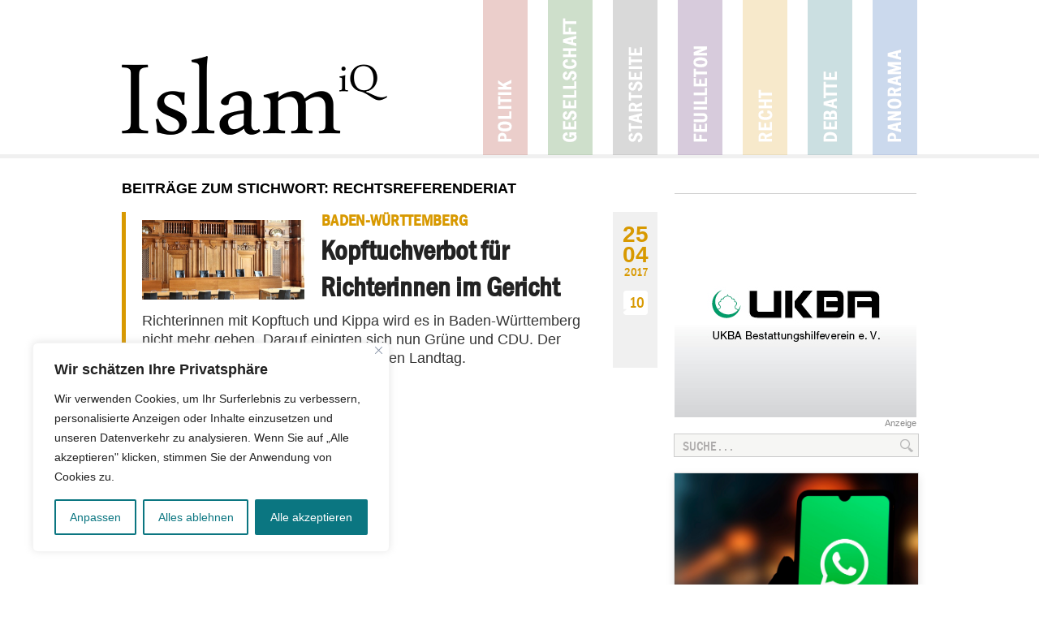

--- FILE ---
content_type: text/html; charset=UTF-8
request_url: https://www.islamiq.de/tag/rechtsreferenderiat/
body_size: 21981
content:
<!DOCTYPE html>
<html>
<head>

<meta http-equiv="Content-Type" content="text/html; charset=UTF-8" />


<meta name="viewport" content="width=device-width, initial-scale=1">
<link rel="shortcut icon" type="image/x-icon" href="https://www.islamiq.de/wp-content/themes/islamiq_2020/favicon.ico" />
<link rel="stylesheet" href="https://www.islamiq.de/wp-content/themes/islamiq_2020/style.css?v=81" type="text/css" media="screen" />
<script type="text/javascript" src="https://www.islamiq.de/wp-content/themes/islamiq_2020/js/responsive-nav.min.js"></script>
<link rel="pingback" href="https://www.islamiq.de/xmlrpc.php" />
<link rel='stylesheet' id='font-awesome-css'  href='https://netdna.bootstrapcdn.com/font-awesome/4.7.0/css/font-awesome.css?ver=5.5.1' type='text/css' media='all' />    
<!-- Open Graph Facebook Page Like -->
<meta property="article:publisher" content="https://www.facebook.com/islamiqde" />
<meta name="google-site-verification" content="R1Qi0HfCZ2vEweimd1w0MVuFPFj4CdCbFad3ZXxov4w" />	
    
<meta name='robots' content='index, follow, max-image-preview:large, max-snippet:-1, max-video-preview:-1' />

	<!-- This site is optimized with the Yoast SEO plugin v22.1 - https://yoast.com/wordpress/plugins/seo/ -->
	<title>Rechtsreferenderiat Archives - IslamiQ - Nachrichten- und Debattenmagazin</title>
	<link rel="canonical" href="https://www.islamiq.de/tag/rechtsreferenderiat/" />
	<meta property="og:locale" content="de_DE" />
	<meta property="og:type" content="article" />
	<meta property="og:title" content="Rechtsreferenderiat Archives - IslamiQ - Nachrichten- und Debattenmagazin" />
	<meta property="og:url" content="https://www.islamiq.de/tag/rechtsreferenderiat/" />
	<meta property="og:site_name" content="IslamiQ - Nachrichten- und Debattenmagazin" />
	<meta property="og:image" content="https://www.islamiq.de/wp-content/uploads/2025/03/Logo-iQ.jpg" />
	<meta property="og:image:width" content="1200" />
	<meta property="og:image:height" content="675" />
	<meta property="og:image:type" content="image/jpeg" />
	<meta name="twitter:card" content="summary_large_image" />
	<meta name="twitter:site" content="@Islamiqde" />
	<script type="application/ld+json" class="yoast-schema-graph">{"@context":"https://schema.org","@graph":[{"@type":"CollectionPage","@id":"https://www.islamiq.de/tag/rechtsreferenderiat/","url":"https://www.islamiq.de/tag/rechtsreferenderiat/","name":"Rechtsreferenderiat Archives - IslamiQ - Nachrichten- und Debattenmagazin","isPartOf":{"@id":"https://www.islamiq.de/#website"},"primaryImageOfPage":{"@id":"https://www.islamiq.de/tag/rechtsreferenderiat/#primaryimage"},"image":{"@id":"https://www.islamiq.de/tag/rechtsreferenderiat/#primaryimage"},"thumbnailUrl":"https://www.islamiq.de/wp-content/uploads/2020/11/Gerichtssaal.jpg","breadcrumb":{"@id":"https://www.islamiq.de/tag/rechtsreferenderiat/#breadcrumb"},"inLanguage":"de"},{"@type":"ImageObject","inLanguage":"de","@id":"https://www.islamiq.de/tag/rechtsreferenderiat/#primaryimage","url":"https://www.islamiq.de/wp-content/uploads/2020/11/Gerichtssaal.jpg","contentUrl":"https://www.islamiq.de/wp-content/uploads/2020/11/Gerichtssaal.jpg","width":605,"height":280,"caption":"Symbolbild: Gerichtssaal, Buffalo © Shutterstock, bearbeitet by iQ"},{"@type":"BreadcrumbList","@id":"https://www.islamiq.de/tag/rechtsreferenderiat/#breadcrumb","itemListElement":[{"@type":"ListItem","position":1,"name":"Home","item":"https://www.islamiq.de/"},{"@type":"ListItem","position":2,"name":"Rechtsreferenderiat"}]},{"@type":"WebSite","@id":"https://www.islamiq.de/#website","url":"https://www.islamiq.de/","name":"IslamiQ - Nachrichten- und Debattenmagazin","description":"Das Fachmagazin zu Themen rund um Islam und Muslime","publisher":{"@id":"https://www.islamiq.de/#organization"},"alternateName":"IslamiQ","potentialAction":[{"@type":"SearchAction","target":{"@type":"EntryPoint","urlTemplate":"https://www.islamiq.de/?s={search_term_string}"},"query-input":"required name=search_term_string"}],"inLanguage":"de"},{"@type":"Organization","@id":"https://www.islamiq.de/#organization","name":"IslamiQ - Nachrichten- und Debattenmagazin","url":"https://www.islamiq.de/","logo":{"@type":"ImageObject","inLanguage":"de","@id":"https://www.islamiq.de/#/schema/logo/image/","url":"https://www.islamiq.de/wp-content/uploads/2024/10/359787751_846334153570209_4547093392424483968_n.jpeg","contentUrl":"https://www.islamiq.de/wp-content/uploads/2024/10/359787751_846334153570209_4547093392424483968_n.jpeg","width":960,"height":960,"caption":"IslamiQ - Nachrichten- und Debattenmagazin"},"image":{"@id":"https://www.islamiq.de/#/schema/logo/image/"},"sameAs":["https://www.facebook.com/Islamiqde","https://twitter.com/Islamiqde","https://instagram.com/Islamiqde","https://youtube.com/Islamiqde"]}]}</script>
	<!-- / Yoast SEO plugin. -->


<link rel='dns-prefetch' href='//www.googletagmanager.com' />
<link rel="alternate" type="application/rss+xml" title="IslamiQ - Nachrichten- und Debattenmagazin &raquo; Schlagwort-Feed zu Rechtsreferenderiat" href="https://www.islamiq.de/tag/rechtsreferenderiat/feed/" />
<script type="text/javascript">
/* <![CDATA[ */
window._wpemojiSettings = {"baseUrl":"https:\/\/s.w.org\/images\/core\/emoji\/14.0.0\/72x72\/","ext":".png","svgUrl":"https:\/\/s.w.org\/images\/core\/emoji\/14.0.0\/svg\/","svgExt":".svg","source":{"concatemoji":"https:\/\/www.islamiq.de\/wp-includes\/js\/wp-emoji-release.min.js?ver=6.4.7"}};
/*! This file is auto-generated */
!function(i,n){var o,s,e;function c(e){try{var t={supportTests:e,timestamp:(new Date).valueOf()};sessionStorage.setItem(o,JSON.stringify(t))}catch(e){}}function p(e,t,n){e.clearRect(0,0,e.canvas.width,e.canvas.height),e.fillText(t,0,0);var t=new Uint32Array(e.getImageData(0,0,e.canvas.width,e.canvas.height).data),r=(e.clearRect(0,0,e.canvas.width,e.canvas.height),e.fillText(n,0,0),new Uint32Array(e.getImageData(0,0,e.canvas.width,e.canvas.height).data));return t.every(function(e,t){return e===r[t]})}function u(e,t,n){switch(t){case"flag":return n(e,"\ud83c\udff3\ufe0f\u200d\u26a7\ufe0f","\ud83c\udff3\ufe0f\u200b\u26a7\ufe0f")?!1:!n(e,"\ud83c\uddfa\ud83c\uddf3","\ud83c\uddfa\u200b\ud83c\uddf3")&&!n(e,"\ud83c\udff4\udb40\udc67\udb40\udc62\udb40\udc65\udb40\udc6e\udb40\udc67\udb40\udc7f","\ud83c\udff4\u200b\udb40\udc67\u200b\udb40\udc62\u200b\udb40\udc65\u200b\udb40\udc6e\u200b\udb40\udc67\u200b\udb40\udc7f");case"emoji":return!n(e,"\ud83e\udef1\ud83c\udffb\u200d\ud83e\udef2\ud83c\udfff","\ud83e\udef1\ud83c\udffb\u200b\ud83e\udef2\ud83c\udfff")}return!1}function f(e,t,n){var r="undefined"!=typeof WorkerGlobalScope&&self instanceof WorkerGlobalScope?new OffscreenCanvas(300,150):i.createElement("canvas"),a=r.getContext("2d",{willReadFrequently:!0}),o=(a.textBaseline="top",a.font="600 32px Arial",{});return e.forEach(function(e){o[e]=t(a,e,n)}),o}function t(e){var t=i.createElement("script");t.src=e,t.defer=!0,i.head.appendChild(t)}"undefined"!=typeof Promise&&(o="wpEmojiSettingsSupports",s=["flag","emoji"],n.supports={everything:!0,everythingExceptFlag:!0},e=new Promise(function(e){i.addEventListener("DOMContentLoaded",e,{once:!0})}),new Promise(function(t){var n=function(){try{var e=JSON.parse(sessionStorage.getItem(o));if("object"==typeof e&&"number"==typeof e.timestamp&&(new Date).valueOf()<e.timestamp+604800&&"object"==typeof e.supportTests)return e.supportTests}catch(e){}return null}();if(!n){if("undefined"!=typeof Worker&&"undefined"!=typeof OffscreenCanvas&&"undefined"!=typeof URL&&URL.createObjectURL&&"undefined"!=typeof Blob)try{var e="postMessage("+f.toString()+"("+[JSON.stringify(s),u.toString(),p.toString()].join(",")+"));",r=new Blob([e],{type:"text/javascript"}),a=new Worker(URL.createObjectURL(r),{name:"wpTestEmojiSupports"});return void(a.onmessage=function(e){c(n=e.data),a.terminate(),t(n)})}catch(e){}c(n=f(s,u,p))}t(n)}).then(function(e){for(var t in e)n.supports[t]=e[t],n.supports.everything=n.supports.everything&&n.supports[t],"flag"!==t&&(n.supports.everythingExceptFlag=n.supports.everythingExceptFlag&&n.supports[t]);n.supports.everythingExceptFlag=n.supports.everythingExceptFlag&&!n.supports.flag,n.DOMReady=!1,n.readyCallback=function(){n.DOMReady=!0}}).then(function(){return e}).then(function(){var e;n.supports.everything||(n.readyCallback(),(e=n.source||{}).concatemoji?t(e.concatemoji):e.wpemoji&&e.twemoji&&(t(e.twemoji),t(e.wpemoji)))}))}((window,document),window._wpemojiSettings);
/* ]]> */
</script>
<link rel='stylesheet' id='wordpress-popular-posts-css' href='https://www.islamiq.de/wp-content/plugins/wordpress-popular-posts/style/wpp.css?ver=2.3.7' type='text/css' media='all' />
<style id='wp-emoji-styles-inline-css' type='text/css'>

	img.wp-smiley, img.emoji {
		display: inline !important;
		border: none !important;
		box-shadow: none !important;
		height: 1em !important;
		width: 1em !important;
		margin: 0 0.07em !important;
		vertical-align: -0.1em !important;
		background: none !important;
		padding: 0 !important;
	}
</style>
<link rel='stylesheet' id='wp-block-library-css' href='https://www.islamiq.de/wp-includes/css/dist/block-library/style.min.css?ver=6.4.7' type='text/css' media='all' />
<style id='classic-theme-styles-inline-css' type='text/css'>
/*! This file is auto-generated */
.wp-block-button__link{color:#fff;background-color:#32373c;border-radius:9999px;box-shadow:none;text-decoration:none;padding:calc(.667em + 2px) calc(1.333em + 2px);font-size:1.125em}.wp-block-file__button{background:#32373c;color:#fff;text-decoration:none}
</style>
<style id='global-styles-inline-css' type='text/css'>
body{--wp--preset--color--black: #000000;--wp--preset--color--cyan-bluish-gray: #abb8c3;--wp--preset--color--white: #ffffff;--wp--preset--color--pale-pink: #f78da7;--wp--preset--color--vivid-red: #cf2e2e;--wp--preset--color--luminous-vivid-orange: #ff6900;--wp--preset--color--luminous-vivid-amber: #fcb900;--wp--preset--color--light-green-cyan: #7bdcb5;--wp--preset--color--vivid-green-cyan: #00d084;--wp--preset--color--pale-cyan-blue: #8ed1fc;--wp--preset--color--vivid-cyan-blue: #0693e3;--wp--preset--color--vivid-purple: #9b51e0;--wp--preset--gradient--vivid-cyan-blue-to-vivid-purple: linear-gradient(135deg,rgba(6,147,227,1) 0%,rgb(155,81,224) 100%);--wp--preset--gradient--light-green-cyan-to-vivid-green-cyan: linear-gradient(135deg,rgb(122,220,180) 0%,rgb(0,208,130) 100%);--wp--preset--gradient--luminous-vivid-amber-to-luminous-vivid-orange: linear-gradient(135deg,rgba(252,185,0,1) 0%,rgba(255,105,0,1) 100%);--wp--preset--gradient--luminous-vivid-orange-to-vivid-red: linear-gradient(135deg,rgba(255,105,0,1) 0%,rgb(207,46,46) 100%);--wp--preset--gradient--very-light-gray-to-cyan-bluish-gray: linear-gradient(135deg,rgb(238,238,238) 0%,rgb(169,184,195) 100%);--wp--preset--gradient--cool-to-warm-spectrum: linear-gradient(135deg,rgb(74,234,220) 0%,rgb(151,120,209) 20%,rgb(207,42,186) 40%,rgb(238,44,130) 60%,rgb(251,105,98) 80%,rgb(254,248,76) 100%);--wp--preset--gradient--blush-light-purple: linear-gradient(135deg,rgb(255,206,236) 0%,rgb(152,150,240) 100%);--wp--preset--gradient--blush-bordeaux: linear-gradient(135deg,rgb(254,205,165) 0%,rgb(254,45,45) 50%,rgb(107,0,62) 100%);--wp--preset--gradient--luminous-dusk: linear-gradient(135deg,rgb(255,203,112) 0%,rgb(199,81,192) 50%,rgb(65,88,208) 100%);--wp--preset--gradient--pale-ocean: linear-gradient(135deg,rgb(255,245,203) 0%,rgb(182,227,212) 50%,rgb(51,167,181) 100%);--wp--preset--gradient--electric-grass: linear-gradient(135deg,rgb(202,248,128) 0%,rgb(113,206,126) 100%);--wp--preset--gradient--midnight: linear-gradient(135deg,rgb(2,3,129) 0%,rgb(40,116,252) 100%);--wp--preset--font-size--small: 13px;--wp--preset--font-size--medium: 20px;--wp--preset--font-size--large: 36px;--wp--preset--font-size--x-large: 42px;--wp--preset--spacing--20: 0.44rem;--wp--preset--spacing--30: 0.67rem;--wp--preset--spacing--40: 1rem;--wp--preset--spacing--50: 1.5rem;--wp--preset--spacing--60: 2.25rem;--wp--preset--spacing--70: 3.38rem;--wp--preset--spacing--80: 5.06rem;--wp--preset--shadow--natural: 6px 6px 9px rgba(0, 0, 0, 0.2);--wp--preset--shadow--deep: 12px 12px 50px rgba(0, 0, 0, 0.4);--wp--preset--shadow--sharp: 6px 6px 0px rgba(0, 0, 0, 0.2);--wp--preset--shadow--outlined: 6px 6px 0px -3px rgba(255, 255, 255, 1), 6px 6px rgba(0, 0, 0, 1);--wp--preset--shadow--crisp: 6px 6px 0px rgba(0, 0, 0, 1);}:where(.is-layout-flex){gap: 0.5em;}:where(.is-layout-grid){gap: 0.5em;}body .is-layout-flow > .alignleft{float: left;margin-inline-start: 0;margin-inline-end: 2em;}body .is-layout-flow > .alignright{float: right;margin-inline-start: 2em;margin-inline-end: 0;}body .is-layout-flow > .aligncenter{margin-left: auto !important;margin-right: auto !important;}body .is-layout-constrained > .alignleft{float: left;margin-inline-start: 0;margin-inline-end: 2em;}body .is-layout-constrained > .alignright{float: right;margin-inline-start: 2em;margin-inline-end: 0;}body .is-layout-constrained > .aligncenter{margin-left: auto !important;margin-right: auto !important;}body .is-layout-constrained > :where(:not(.alignleft):not(.alignright):not(.alignfull)){max-width: var(--wp--style--global--content-size);margin-left: auto !important;margin-right: auto !important;}body .is-layout-constrained > .alignwide{max-width: var(--wp--style--global--wide-size);}body .is-layout-flex{display: flex;}body .is-layout-flex{flex-wrap: wrap;align-items: center;}body .is-layout-flex > *{margin: 0;}body .is-layout-grid{display: grid;}body .is-layout-grid > *{margin: 0;}:where(.wp-block-columns.is-layout-flex){gap: 2em;}:where(.wp-block-columns.is-layout-grid){gap: 2em;}:where(.wp-block-post-template.is-layout-flex){gap: 1.25em;}:where(.wp-block-post-template.is-layout-grid){gap: 1.25em;}.has-black-color{color: var(--wp--preset--color--black) !important;}.has-cyan-bluish-gray-color{color: var(--wp--preset--color--cyan-bluish-gray) !important;}.has-white-color{color: var(--wp--preset--color--white) !important;}.has-pale-pink-color{color: var(--wp--preset--color--pale-pink) !important;}.has-vivid-red-color{color: var(--wp--preset--color--vivid-red) !important;}.has-luminous-vivid-orange-color{color: var(--wp--preset--color--luminous-vivid-orange) !important;}.has-luminous-vivid-amber-color{color: var(--wp--preset--color--luminous-vivid-amber) !important;}.has-light-green-cyan-color{color: var(--wp--preset--color--light-green-cyan) !important;}.has-vivid-green-cyan-color{color: var(--wp--preset--color--vivid-green-cyan) !important;}.has-pale-cyan-blue-color{color: var(--wp--preset--color--pale-cyan-blue) !important;}.has-vivid-cyan-blue-color{color: var(--wp--preset--color--vivid-cyan-blue) !important;}.has-vivid-purple-color{color: var(--wp--preset--color--vivid-purple) !important;}.has-black-background-color{background-color: var(--wp--preset--color--black) !important;}.has-cyan-bluish-gray-background-color{background-color: var(--wp--preset--color--cyan-bluish-gray) !important;}.has-white-background-color{background-color: var(--wp--preset--color--white) !important;}.has-pale-pink-background-color{background-color: var(--wp--preset--color--pale-pink) !important;}.has-vivid-red-background-color{background-color: var(--wp--preset--color--vivid-red) !important;}.has-luminous-vivid-orange-background-color{background-color: var(--wp--preset--color--luminous-vivid-orange) !important;}.has-luminous-vivid-amber-background-color{background-color: var(--wp--preset--color--luminous-vivid-amber) !important;}.has-light-green-cyan-background-color{background-color: var(--wp--preset--color--light-green-cyan) !important;}.has-vivid-green-cyan-background-color{background-color: var(--wp--preset--color--vivid-green-cyan) !important;}.has-pale-cyan-blue-background-color{background-color: var(--wp--preset--color--pale-cyan-blue) !important;}.has-vivid-cyan-blue-background-color{background-color: var(--wp--preset--color--vivid-cyan-blue) !important;}.has-vivid-purple-background-color{background-color: var(--wp--preset--color--vivid-purple) !important;}.has-black-border-color{border-color: var(--wp--preset--color--black) !important;}.has-cyan-bluish-gray-border-color{border-color: var(--wp--preset--color--cyan-bluish-gray) !important;}.has-white-border-color{border-color: var(--wp--preset--color--white) !important;}.has-pale-pink-border-color{border-color: var(--wp--preset--color--pale-pink) !important;}.has-vivid-red-border-color{border-color: var(--wp--preset--color--vivid-red) !important;}.has-luminous-vivid-orange-border-color{border-color: var(--wp--preset--color--luminous-vivid-orange) !important;}.has-luminous-vivid-amber-border-color{border-color: var(--wp--preset--color--luminous-vivid-amber) !important;}.has-light-green-cyan-border-color{border-color: var(--wp--preset--color--light-green-cyan) !important;}.has-vivid-green-cyan-border-color{border-color: var(--wp--preset--color--vivid-green-cyan) !important;}.has-pale-cyan-blue-border-color{border-color: var(--wp--preset--color--pale-cyan-blue) !important;}.has-vivid-cyan-blue-border-color{border-color: var(--wp--preset--color--vivid-cyan-blue) !important;}.has-vivid-purple-border-color{border-color: var(--wp--preset--color--vivid-purple) !important;}.has-vivid-cyan-blue-to-vivid-purple-gradient-background{background: var(--wp--preset--gradient--vivid-cyan-blue-to-vivid-purple) !important;}.has-light-green-cyan-to-vivid-green-cyan-gradient-background{background: var(--wp--preset--gradient--light-green-cyan-to-vivid-green-cyan) !important;}.has-luminous-vivid-amber-to-luminous-vivid-orange-gradient-background{background: var(--wp--preset--gradient--luminous-vivid-amber-to-luminous-vivid-orange) !important;}.has-luminous-vivid-orange-to-vivid-red-gradient-background{background: var(--wp--preset--gradient--luminous-vivid-orange-to-vivid-red) !important;}.has-very-light-gray-to-cyan-bluish-gray-gradient-background{background: var(--wp--preset--gradient--very-light-gray-to-cyan-bluish-gray) !important;}.has-cool-to-warm-spectrum-gradient-background{background: var(--wp--preset--gradient--cool-to-warm-spectrum) !important;}.has-blush-light-purple-gradient-background{background: var(--wp--preset--gradient--blush-light-purple) !important;}.has-blush-bordeaux-gradient-background{background: var(--wp--preset--gradient--blush-bordeaux) !important;}.has-luminous-dusk-gradient-background{background: var(--wp--preset--gradient--luminous-dusk) !important;}.has-pale-ocean-gradient-background{background: var(--wp--preset--gradient--pale-ocean) !important;}.has-electric-grass-gradient-background{background: var(--wp--preset--gradient--electric-grass) !important;}.has-midnight-gradient-background{background: var(--wp--preset--gradient--midnight) !important;}.has-small-font-size{font-size: var(--wp--preset--font-size--small) !important;}.has-medium-font-size{font-size: var(--wp--preset--font-size--medium) !important;}.has-large-font-size{font-size: var(--wp--preset--font-size--large) !important;}.has-x-large-font-size{font-size: var(--wp--preset--font-size--x-large) !important;}
.wp-block-navigation a:where(:not(.wp-element-button)){color: inherit;}
:where(.wp-block-post-template.is-layout-flex){gap: 1.25em;}:where(.wp-block-post-template.is-layout-grid){gap: 1.25em;}
:where(.wp-block-columns.is-layout-flex){gap: 2em;}:where(.wp-block-columns.is-layout-grid){gap: 2em;}
.wp-block-pullquote{font-size: 1.5em;line-height: 1.6;}
</style>
<link rel='stylesheet' id='contact-form-7-css' href='https://www.islamiq.de/wp-content/plugins/contact-form-7/includes/css/styles.css?ver=5.8.7' type='text/css' media='all' />
<link rel='stylesheet' id='printomatic-css-css' href='https://www.islamiq.de/wp-content/plugins/print-o-matic/css/style.css?ver=2.0' type='text/css' media='all' />
<link rel='stylesheet' id='wp-polls-css' href='https://www.islamiq.de/wp-content/plugins/wp-polls/polls-css.css?ver=2.63' type='text/css' media='all' />
<link rel='stylesheet' id='ngg_trigger_buttons-css' href='https://www.islamiq.de/wp-content/plugins/nextgen-gallery/static/GalleryDisplay/trigger_buttons.css?ver=3.58' type='text/css' media='all' />
<link rel='stylesheet' id='fancybox-0-css' href='https://www.islamiq.de/wp-content/plugins/nextgen-gallery/static/Lightbox/fancybox/jquery.fancybox-1.3.4.css?ver=3.58' type='text/css' media='all' />
<link rel='stylesheet' id='fontawesome_v4_shim_style-css' href='https://www.islamiq.de/wp-content/plugins/nextgen-gallery/static/FontAwesome/css/v4-shims.min.css?ver=6.4.7' type='text/css' media='all' />
<link rel='stylesheet' id='fontawesome-css' href='https://www.islamiq.de/wp-content/plugins/nextgen-gallery/static/FontAwesome/css/all.min.css?ver=6.4.7' type='text/css' media='all' />
<link rel='stylesheet' id='nextgen_pagination_style-css' href='https://www.islamiq.de/wp-content/plugins/nextgen-gallery/static/GalleryDisplay/pagination_style.css?ver=3.58' type='text/css' media='all' />
<link rel='stylesheet' id='nextgen_basic_thumbnails_style-css' href='https://www.islamiq.de/wp-content/plugins/nextgen-gallery/static/Thumbnails/nextgen_basic_thumbnails.css?ver=3.58' type='text/css' media='all' />
<link rel='stylesheet' id='nextgen_widgets_style-css' href='https://www.islamiq.de/wp-content/plugins/nextgen-gallery/static/Widget/display.css?ver=3.58' type='text/css' media='all' />
<link rel='stylesheet' id='ngg_basic_slideshow_style-css' href='https://www.islamiq.de/wp-content/plugins/nextgen-gallery/static/Slideshow/ngg_basic_slideshow.css?ver=3.58' type='text/css' media='all' />
<link rel='stylesheet' id='ngg_slick_slideshow_style-css' href='https://www.islamiq.de/wp-content/plugins/nextgen-gallery/static/Slideshow/slick/slick.css?ver=3.58' type='text/css' media='all' />
<link rel='stylesheet' id='ngg_slick_slideshow_theme-css' href='https://www.islamiq.de/wp-content/plugins/nextgen-gallery/static/Slideshow/slick/slick-theme.css?ver=3.58' type='text/css' media='all' />
<link rel='stylesheet' id='nextgen_basic_slideshow_style-css' href='https://www.islamiq.de/wp-content/plugins/nextgen-gallery/static/Slideshow/ngg_basic_slideshow.css?ver=3.58' type='text/css' media='all' />
<link rel='stylesheet' id='wp-ui-css' href='https://www.islamiq.de/wp-content/plugins/wp-ui/css/wp-ui.css?ver=6.4.7' type='text/css' media='all' />
<link rel='stylesheet' id='wpui-light-css' href='https://www.islamiq.de/wp-content/plugins/wp-ui/css/themes/wpui-light.css?ver=6.4.7' type='text/css' media='all' />
<link rel='stylesheet' id='wpui-multiple-css' href='https://www.islamiq.de/wp-content/plugins/wp-ui/css/css.php?styles=wpui-light%7Cwpui-blue%7Cwpui-red%7Cwpui-green%7Cwpui-dark%7Cwpui-quark%7Cwpui-alma%7Cwpui-macish%7Cwpui-redmond%7Cwpui-sevin&#038;ver=6.4.7' type='text/css' media='all' />
<script type="text/javascript" id="cookie-law-info-js-extra">
/* <![CDATA[ */
var _ckyConfig = {"_ipData":[],"_assetsURL":"https:\/\/www.islamiq.de\/wp-content\/plugins\/cookie-law-info\/lite\/frontend\/images\/","_publicURL":"https:\/\/www.islamiq.de","_expiry":"365","_categories":[{"name":"Notwendige","slug":"necessary","isNecessary":true,"ccpaDoNotSell":true,"cookies":[],"active":true,"defaultConsent":{"gdpr":true,"ccpa":true}},{"name":"Funktionale","slug":"functional","isNecessary":false,"ccpaDoNotSell":true,"cookies":[],"active":true,"defaultConsent":{"gdpr":false,"ccpa":false}},{"name":"Analyse","slug":"analytics","isNecessary":false,"ccpaDoNotSell":true,"cookies":[],"active":true,"defaultConsent":{"gdpr":false,"ccpa":false}},{"name":"Leistungs","slug":"performance","isNecessary":false,"ccpaDoNotSell":true,"cookies":[],"active":true,"defaultConsent":{"gdpr":false,"ccpa":false}},{"name":"Werbe","slug":"advertisement","isNecessary":false,"ccpaDoNotSell":true,"cookies":[],"active":true,"defaultConsent":{"gdpr":false,"ccpa":false}}],"_activeLaw":"gdpr","_rootDomain":"","_block":"1","_showBanner":"1","_bannerConfig":{"settings":{"type":"box","preferenceCenterType":"sidebar-left","position":"bottom-left","applicableLaw":"gdpr"},"behaviours":{"reloadBannerOnAccept":false,"loadAnalyticsByDefault":false,"animations":{"onLoad":"animate","onHide":"sticky"}},"config":{"revisitConsent":{"status":true,"tag":"revisit-consent","position":"bottom-left","meta":{"url":"#"},"styles":{"background-color":"#0056a7"},"elements":{"title":{"type":"text","tag":"revisit-consent-title","status":true,"styles":{"color":"#0056a7"}}}},"preferenceCenter":{"toggle":{"status":true,"tag":"detail-category-toggle","type":"toggle","states":{"active":{"styles":{"background-color":"#1863DC"}},"inactive":{"styles":{"background-color":"#D0D5D2"}}}}},"categoryPreview":{"status":false,"toggle":{"status":true,"tag":"detail-category-preview-toggle","type":"toggle","states":{"active":{"styles":{"background-color":"#1863DC"}},"inactive":{"styles":{"background-color":"#D0D5D2"}}}}},"videoPlaceholder":{"status":true,"styles":{"background-color":"#000000","border-color":"#000000","color":"#ffffff"}},"readMore":{"status":false,"tag":"readmore-button","type":"link","meta":{"noFollow":true,"newTab":true},"styles":{"color":"#0b7681","background-color":"transparent","border-color":"transparent"}},"auditTable":{"status":true},"optOption":{"status":true,"toggle":{"status":true,"tag":"optout-option-toggle","type":"toggle","states":{"active":{"styles":{"background-color":"#1863dc"}},"inactive":{"styles":{"background-color":"#FFFFFF"}}}}}}},"_version":"3.2.6","_logConsent":"1","_tags":[{"tag":"accept-button","styles":{"color":"#FFFFFF","background-color":"#0b7681","border-color":"#0b7681"}},{"tag":"reject-button","styles":{"color":"#0B7681","background-color":"transparent","border-color":"#0b7681"}},{"tag":"settings-button","styles":{"color":"#0b7681","background-color":"transparent","border-color":"#0b7681"}},{"tag":"readmore-button","styles":{"color":"#0b7681","background-color":"transparent","border-color":"transparent"}},{"tag":"donotsell-button","styles":{"color":"#1863dc","background-color":"transparent","border-color":"transparent"}},{"tag":"accept-button","styles":{"color":"#FFFFFF","background-color":"#0b7681","border-color":"#0b7681"}},{"tag":"revisit-consent","styles":{"background-color":"#0056a7"}}],"_shortCodes":[{"key":"cky_readmore","content":"<a href=\"#\" class=\"cky-policy\" aria-label=\"Cookie-Richtlinie\" target=\"_blank\" rel=\"noopener\" data-cky-tag=\"readmore-button\">Cookie-Richtlinie<\/a>","tag":"readmore-button","status":false,"attributes":{"rel":"nofollow","target":"_blank"}},{"key":"cky_show_desc","content":"<button class=\"cky-show-desc-btn\" data-cky-tag=\"show-desc-button\" aria-label=\"Mehr zeigen\">Mehr zeigen<\/button>","tag":"show-desc-button","status":true,"attributes":[]},{"key":"cky_hide_desc","content":"<button class=\"cky-show-desc-btn\" data-cky-tag=\"hide-desc-button\" aria-label=\"Weniger zeigen\">Weniger zeigen<\/button>","tag":"hide-desc-button","status":true,"attributes":[]},{"key":"cky_category_toggle_label","content":"[cky_{{status}}_category_label] [cky_preference_{{category_slug}}_title]","tag":"","status":true,"attributes":[]},{"key":"cky_enable_category_label","content":"Erm\u00f6glichen","tag":"","status":true,"attributes":[]},{"key":"cky_disable_category_label","content":"Deaktivieren","tag":"","status":true,"attributes":[]},{"key":"cky_video_placeholder","content":"<div class=\"video-placeholder-normal\" data-cky-tag=\"video-placeholder\" id=\"[UNIQUEID]\"><p class=\"video-placeholder-text-normal\" data-cky-tag=\"placeholder-title\">Bitte akzeptieren Sie die Cookie-Einwilligung<\/p><\/div>","tag":"","status":true,"attributes":[]},{"key":"cky_enable_optout_label","content":"Erm\u00f6glichen","tag":"","status":true,"attributes":[]},{"key":"cky_disable_optout_label","content":"Deaktivieren","tag":"","status":true,"attributes":[]},{"key":"cky_optout_toggle_label","content":"[cky_{{status}}_optout_label] [cky_optout_option_title]","tag":"","status":true,"attributes":[]},{"key":"cky_optout_option_title","content":"Verkaufen oder teilen Sie meine pers\u00f6nlichen Daten nicht","tag":"","status":true,"attributes":[]},{"key":"cky_optout_close_label","content":"Nah dran","tag":"","status":true,"attributes":[]}],"_rtl":"","_language":"de","_providersToBlock":[]};
var _ckyStyles = {"css":".cky-overlay{background: #000000; opacity: 0.4; position: fixed; top: 0; left: 0; width: 100%; height: 100%; z-index: 99999999;}.cky-hide{display: none;}.cky-btn-revisit-wrapper{display: flex; align-items: center; justify-content: center; background: #0056a7; width: 45px; height: 45px; border-radius: 50%; position: fixed; z-index: 999999; cursor: pointer;}.cky-revisit-bottom-left{bottom: 15px; left: 15px;}.cky-revisit-bottom-right{bottom: 15px; right: 15px;}.cky-btn-revisit-wrapper .cky-btn-revisit{display: flex; align-items: center; justify-content: center; background: none; border: none; cursor: pointer; position: relative; margin: 0; padding: 0;}.cky-btn-revisit-wrapper .cky-btn-revisit img{max-width: fit-content; margin: 0; height: 30px; width: 30px;}.cky-revisit-bottom-left:hover::before{content: attr(data-tooltip); position: absolute; background: #4e4b66; color: #ffffff; left: calc(100% + 7px); font-size: 12px; line-height: 16px; width: max-content; padding: 4px 8px; border-radius: 4px;}.cky-revisit-bottom-left:hover::after{position: absolute; content: \"\"; border: 5px solid transparent; left: calc(100% + 2px); border-left-width: 0; border-right-color: #4e4b66;}.cky-revisit-bottom-right:hover::before{content: attr(data-tooltip); position: absolute; background: #4e4b66; color: #ffffff; right: calc(100% + 7px); font-size: 12px; line-height: 16px; width: max-content; padding: 4px 8px; border-radius: 4px;}.cky-revisit-bottom-right:hover::after{position: absolute; content: \"\"; border: 5px solid transparent; right: calc(100% + 2px); border-right-width: 0; border-left-color: #4e4b66;}.cky-revisit-hide{display: none;}.cky-consent-container{position: fixed; width: 440px; box-sizing: border-box; z-index: 9999999; border-radius: 6px;}.cky-consent-container .cky-consent-bar{background: #ffffff; border: 1px solid; padding: 20px 26px; box-shadow: 0 -1px 10px 0 #acabab4d; border-radius: 6px;}.cky-box-bottom-left{bottom: 40px; left: 40px;}.cky-box-bottom-right{bottom: 40px; right: 40px;}.cky-box-top-left{top: 40px; left: 40px;}.cky-box-top-right{top: 40px; right: 40px;}.cky-custom-brand-logo-wrapper .cky-custom-brand-logo{width: 100px; height: auto; margin: 0 0 12px 0;}.cky-notice .cky-title{color: #212121; font-weight: 700; font-size: 18px; line-height: 24px; margin: 0 0 12px 0;}.cky-notice-des *, .cky-preference-content-wrapper *, .cky-accordion-header-des *, .cky-gpc-wrapper .cky-gpc-desc *{font-size: 14px;}.cky-notice-des{color: #212121; font-size: 14px; line-height: 24px; font-weight: 400;}.cky-notice-des img{min-height: 25px; min-width: 25px;}.cky-consent-bar .cky-notice-des p, .cky-gpc-wrapper .cky-gpc-desc p, .cky-preference-body-wrapper .cky-preference-content-wrapper p, .cky-accordion-header-wrapper .cky-accordion-header-des p, .cky-cookie-des-table li div:last-child p{color: inherit; margin-top: 0;}.cky-notice-des P:last-child, .cky-preference-content-wrapper p:last-child, .cky-cookie-des-table li div:last-child p:last-child, .cky-gpc-wrapper .cky-gpc-desc p:last-child{margin-bottom: 0;}.cky-notice-des a.cky-policy, .cky-notice-des button.cky-policy{font-size: 14px; color: #1863dc; white-space: nowrap; cursor: pointer; background: transparent; border: 1px solid; text-decoration: underline;}.cky-notice-des button.cky-policy{padding: 0;}.cky-notice-des a.cky-policy:focus-visible, .cky-notice-des button.cky-policy:focus-visible, .cky-preference-content-wrapper .cky-show-desc-btn:focus-visible, .cky-accordion-header .cky-accordion-btn:focus-visible, .cky-preference-header .cky-btn-close:focus-visible, .cky-switch input[type=\"checkbox\"]:focus-visible, .cky-footer-wrapper a:focus-visible, .cky-btn:focus-visible{outline: 2px solid #1863dc; outline-offset: 2px;}.cky-btn:focus:not(:focus-visible), .cky-accordion-header .cky-accordion-btn:focus:not(:focus-visible), .cky-preference-content-wrapper .cky-show-desc-btn:focus:not(:focus-visible), .cky-btn-revisit-wrapper .cky-btn-revisit:focus:not(:focus-visible), .cky-preference-header .cky-btn-close:focus:not(:focus-visible), .cky-consent-bar .cky-banner-btn-close:focus:not(:focus-visible){outline: 0;}button.cky-show-desc-btn:not(:hover):not(:active){color: #1863dc; background: transparent;}button.cky-accordion-btn:not(:hover):not(:active), button.cky-banner-btn-close:not(:hover):not(:active), button.cky-btn-revisit:not(:hover):not(:active), button.cky-btn-close:not(:hover):not(:active){background: transparent;}.cky-consent-bar button:hover, .cky-modal.cky-modal-open button:hover, .cky-consent-bar button:focus, .cky-modal.cky-modal-open button:focus{text-decoration: none;}.cky-notice-btn-wrapper{display: flex; justify-content: flex-start; align-items: center; flex-wrap: wrap; margin-top: 16px;}.cky-notice-btn-wrapper .cky-btn{text-shadow: none; box-shadow: none;}.cky-btn{flex: auto; max-width: 100%; font-size: 14px; font-family: inherit; line-height: 24px; padding: 8px; font-weight: 500; margin: 0 8px 0 0; border-radius: 2px; cursor: pointer; text-align: center; text-transform: none; min-height: 0;}.cky-btn:hover{opacity: 0.8;}.cky-btn-customize{color: #1863dc; background: transparent; border: 2px solid #1863dc;}.cky-btn-reject{color: #1863dc; background: transparent; border: 2px solid #1863dc;}.cky-btn-accept{background: #1863dc; color: #ffffff; border: 2px solid #1863dc;}.cky-btn:last-child{margin-right: 0;}@media (max-width: 576px){.cky-box-bottom-left{bottom: 0; left: 0;}.cky-box-bottom-right{bottom: 0; right: 0;}.cky-box-top-left{top: 0; left: 0;}.cky-box-top-right{top: 0; right: 0;}} @media (max-width: 440px){.cky-box-bottom-left, .cky-box-bottom-right, .cky-box-top-left, .cky-box-top-right{width: 100%; max-width: 100%;}.cky-consent-container .cky-consent-bar{padding: 20px 0;}.cky-custom-brand-logo-wrapper, .cky-notice .cky-title, .cky-notice-des, .cky-notice-btn-wrapper{padding: 0 24px;}.cky-notice-des{max-height: 40vh; overflow-y: scroll;}.cky-notice-btn-wrapper{flex-direction: column; margin-top: 0;}.cky-btn{width: 100%; margin: 10px 0 0 0;}.cky-notice-btn-wrapper .cky-btn-customize{order: 2;}.cky-notice-btn-wrapper .cky-btn-reject{order: 3;}.cky-notice-btn-wrapper .cky-btn-accept{order: 1; margin-top: 16px;}} @media (max-width: 352px){.cky-notice .cky-title{font-size: 16px;}.cky-notice-des *{font-size: 12px;}.cky-notice-des, .cky-btn{font-size: 12px;}} .cky-modal.cky-sidebar-left.cky-modal-open, .cky-modal.cky-sidebar-right.cky-modal-open{overflow-x: hidden; overflow-y: auto; transform: translate(0); transition-duration: 0.4s; transition-property: transform;}.cky-modal{background: #ffffff; z-index: 999999999; color: #212121; bottom: 0; box-sizing: border-box; overflow-x: visible; overflow-y: visible; position: fixed; top: 0; max-width: 100%;}.cky-modal.cky-sidebar-left{left: 0; transform: translate(-100%);}.cky-modal.cky-sidebar-right{right: 0; transform: translate(100%);}.cky-preference-center{height: 100vh; overflow: hidden; width: 480px; display: flex; flex-direction: column;}.cky-preference-header{display: flex; align-items: center; justify-content: space-between; padding: 22px 24px; border-bottom: 1px solid;}.cky-preference-header .cky-preference-title{font-size: 18px; font-weight: 700; line-height: 24px;}.cky-preference-header .cky-btn-close{margin: 0; cursor: pointer; vertical-align: middle; padding: 0; background: none; border: none; width: auto; height: auto; min-height: 0; line-height: 0; text-shadow: none; box-shadow: none;}.cky-preference-header .cky-btn-close img{margin: 0; height: 10px; width: 10px;}.cky-preference-body-wrapper{padding: 0 24px; flex: 1; overflow: auto; box-sizing: border-box;}.cky-preference-content-wrapper, .cky-gpc-wrapper .cky-gpc-desc{font-size: 14px; line-height: 24px; font-weight: 400; padding: 12px 0;}.cky-preference-content-wrapper{border-bottom: 1px solid;}.cky-preference-content-wrapper img{min-height: 25px; min-width: 25px;}.cky-preference-content-wrapper .cky-show-desc-btn{font-size: 14px; font-family: inherit; color: #1863dc; text-decoration: none; line-height: 24px; padding: 0; margin: 0; white-space: nowrap; cursor: pointer; background: transparent; border-color: transparent; text-transform: none; min-height: 0; text-shadow: none; box-shadow: none;}.cky-accordion-wrapper{margin-bottom: 10px;}.cky-accordion{border-bottom: 1px solid;}.cky-accordion:last-child{border-bottom: none;}.cky-accordion .cky-accordion-item{display: flex; margin-top: 10px;}.cky-accordion .cky-accordion-body{display: none;}.cky-accordion.cky-accordion-active .cky-accordion-body{display: block; padding: 0 22px; margin-bottom: 16px;}.cky-accordion-header-wrapper{cursor: pointer; width: 100%;}.cky-accordion-item .cky-accordion-header{display: flex; justify-content: space-between; align-items: center;}.cky-accordion-header .cky-accordion-btn{font-size: 16px; font-family: inherit; color: #212121; line-height: 24px; background: none; border: none; font-weight: 700; padding: 0; margin: 0; cursor: pointer; text-transform: none; min-height: 0; text-shadow: none; box-shadow: none;}.cky-accordion-header .cky-always-active{color: #008000; font-weight: 600; line-height: 24px; font-size: 14px;}.cky-accordion-header-des{font-size: 14px; line-height: 24px; margin: 10px 0 16px 0;}.cky-accordion-chevron{margin-right: 22px; position: relative; cursor: pointer;}.cky-accordion-chevron-hide{display: none;}.cky-accordion .cky-accordion-chevron i::before{content: \"\"; position: absolute; border-right: 1.4px solid; border-bottom: 1.4px solid; border-color: inherit; height: 6px; width: 6px; -webkit-transform: rotate(-45deg); -moz-transform: rotate(-45deg); -ms-transform: rotate(-45deg); -o-transform: rotate(-45deg); transform: rotate(-45deg); transition: all 0.2s ease-in-out; top: 8px;}.cky-accordion.cky-accordion-active .cky-accordion-chevron i::before{-webkit-transform: rotate(45deg); -moz-transform: rotate(45deg); -ms-transform: rotate(45deg); -o-transform: rotate(45deg); transform: rotate(45deg);}.cky-audit-table{background: #f4f4f4; border-radius: 6px;}.cky-audit-table .cky-empty-cookies-text{color: inherit; font-size: 12px; line-height: 24px; margin: 0; padding: 10px;}.cky-audit-table .cky-cookie-des-table{font-size: 12px; line-height: 24px; font-weight: normal; padding: 15px 10px; border-bottom: 1px solid; border-bottom-color: inherit; margin: 0;}.cky-audit-table .cky-cookie-des-table:last-child{border-bottom: none;}.cky-audit-table .cky-cookie-des-table li{list-style-type: none; display: flex; padding: 3px 0;}.cky-audit-table .cky-cookie-des-table li:first-child{padding-top: 0;}.cky-cookie-des-table li div:first-child{width: 100px; font-weight: 600; word-break: break-word; word-wrap: break-word;}.cky-cookie-des-table li div:last-child{flex: 1; word-break: break-word; word-wrap: break-word; margin-left: 8px;}.cky-footer-shadow{display: block; width: 100%; height: 40px; background: linear-gradient(180deg, rgba(255, 255, 255, 0) 0%, #ffffff 100%); position: absolute; bottom: calc(100% - 1px);}.cky-footer-wrapper{position: relative;}.cky-prefrence-btn-wrapper{padding: 22px 24px; border-top: 1px solid;}.cky-prefrence-btn-wrapper .cky-btn{width: 100%; text-shadow: none; box-shadow: none; margin: 8px 0 0 0;}.cky-prefrence-btn-wrapper .cky-btn:first-child{margin: 0;}.cky-btn-preferences{color: #1863dc; background: transparent; border: 2px solid #1863dc;}.cky-preference-header, .cky-preference-body-wrapper, .cky-preference-content-wrapper, .cky-accordion-wrapper, .cky-accordion, .cky-accordion-wrapper, .cky-footer-wrapper, .cky-prefrence-btn-wrapper{border-color: inherit;}@media (max-width: 576px){.cky-accordion.cky-accordion-active .cky-accordion-body{padding-right: 0;}} @media (max-width: 480px){.cky-preference-center{width: 100%;}} @media (max-width: 425px){.cky-accordion-chevron{margin-right: 15px;}.cky-notice-btn-wrapper{margin-top: 0;}.cky-accordion.cky-accordion-active .cky-accordion-body{padding: 0 15px;}} @media (max-width: 352px){.cky-preference-header .cky-preference-title{font-size: 16px;}.cky-preference-header{padding: 16px 24px;}.cky-preference-content-wrapper *, .cky-accordion-header-des *{font-size: 12px;}.cky-preference-content-wrapper, .cky-preference-content-wrapper .cky-show-more, .cky-accordion-header .cky-always-active, .cky-accordion-header-des, .cky-preference-content-wrapper .cky-show-desc-btn, .cky-notice-des a.cky-policy{font-size: 12px;}.cky-accordion-header .cky-accordion-btn{font-size: 14px;}} .cky-switch{display: flex;}.cky-switch input[type=\"checkbox\"]{position: relative; width: 44px; height: 24px; margin: 0; background: #d0d5d2; appearance: none; -webkit-appearance: none; border-radius: 50px; cursor: pointer; outline: 0; border: none; top: 0;}.cky-switch input[type=\"checkbox\"]:checked{background: #1863dc;}.cky-switch input[type=\"checkbox\"]:before{position: absolute; content: \"\"; height: 20px; width: 20px; left: 2px; bottom: 2px; border-radius: 50%; background-color: white; -webkit-transition: 0.4s; transition: 0.4s; margin: 0;}.cky-switch input[type=\"checkbox\"]:after{display: none;}.cky-switch input[type=\"checkbox\"]:checked:before{-webkit-transform: translateX(20px); -ms-transform: translateX(20px); transform: translateX(20px);}@media (max-width: 425px){.cky-switch input[type=\"checkbox\"]{width: 38px; height: 21px;}.cky-switch input[type=\"checkbox\"]:before{height: 17px; width: 17px;}.cky-switch input[type=\"checkbox\"]:checked:before{-webkit-transform: translateX(17px); -ms-transform: translateX(17px); transform: translateX(17px);}} .cky-consent-bar .cky-banner-btn-close{position: absolute; right: 9px; top: 5px; background: none; border: none; cursor: pointer; padding: 0; margin: 0; min-height: 0; line-height: 0; height: auto; width: auto; text-shadow: none; box-shadow: none;}.cky-consent-bar .cky-banner-btn-close img{height: 9px; width: 9px; margin: 0;}.cky-notice-group{font-size: 14px; line-height: 24px; font-weight: 400; color: #212121;}.cky-notice-btn-wrapper .cky-btn-do-not-sell{font-size: 14px; line-height: 24px; padding: 6px 0; margin: 0; font-weight: 500; background: none; border-radius: 2px; border: none; white-space: nowrap; cursor: pointer; text-align: left; color: #1863dc; background: transparent; border-color: transparent; box-shadow: none; text-shadow: none;}.cky-consent-bar .cky-banner-btn-close:focus-visible, .cky-notice-btn-wrapper .cky-btn-do-not-sell:focus-visible, .cky-opt-out-btn-wrapper .cky-btn:focus-visible, .cky-opt-out-checkbox-wrapper input[type=\"checkbox\"].cky-opt-out-checkbox:focus-visible{outline: 2px solid #1863dc; outline-offset: 2px;}@media (max-width: 440px){.cky-consent-container{width: 100%;}} @media (max-width: 352px){.cky-notice-des a.cky-policy, .cky-notice-btn-wrapper .cky-btn-do-not-sell{font-size: 12px;}} .cky-opt-out-wrapper{padding: 12px 0;}.cky-opt-out-wrapper .cky-opt-out-checkbox-wrapper{display: flex; align-items: center;}.cky-opt-out-checkbox-wrapper .cky-opt-out-checkbox-label{font-size: 16px; font-weight: 700; line-height: 24px; margin: 0 0 0 12px; cursor: pointer;}.cky-opt-out-checkbox-wrapper input[type=\"checkbox\"].cky-opt-out-checkbox{background-color: #ffffff; border: 1px solid #000000; width: 20px; height: 18.5px; margin: 0; appearance: none; -webkit-appearance: none; position: relative; display: flex; align-items: center; justify-content: center; border-radius: 2px; cursor: pointer;}.cky-opt-out-checkbox-wrapper input[type=\"checkbox\"].cky-opt-out-checkbox:checked{background-color: #1863dc; border: none;}.cky-opt-out-checkbox-wrapper input[type=\"checkbox\"].cky-opt-out-checkbox:checked::after{left: 6px; bottom: 4px; width: 7px; height: 13px; border: solid #ffffff; border-width: 0 3px 3px 0; border-radius: 2px; -webkit-transform: rotate(45deg); -ms-transform: rotate(45deg); transform: rotate(45deg); content: \"\"; position: absolute; box-sizing: border-box;}.cky-opt-out-checkbox-wrapper.cky-disabled .cky-opt-out-checkbox-label, .cky-opt-out-checkbox-wrapper.cky-disabled input[type=\"checkbox\"].cky-opt-out-checkbox{cursor: no-drop;}.cky-gpc-wrapper{margin: 0 0 0 32px;}.cky-footer-wrapper .cky-opt-out-btn-wrapper{padding: 22px 24px; border-top: 1px solid; border-color: inherit;}.cky-opt-out-btn-wrapper .cky-btn{margin: 8px 0 0 0; width: 100%; text-shadow: none; box-shadow: none;}.cky-opt-out-btn-wrapper .cky-btn:first-child{margin: 0;}.cky-opt-out-btn-wrapper .cky-btn-cancel{border: 1px solid #dedfe0; background: transparent; color: #858585;}.cky-opt-out-btn-wrapper .cky-btn-confirm{background: #1863dc; color: #ffffff; border: 1px solid #1863dc;}@media (max-width: 352px){.cky-opt-out-checkbox-wrapper .cky-opt-out-checkbox-label{font-size: 14px;}.cky-gpc-wrapper .cky-gpc-desc, .cky-gpc-wrapper .cky-gpc-desc *{font-size: 12px;}.cky-opt-out-checkbox-wrapper input[type=\"checkbox\"].cky-opt-out-checkbox{width: 16px; height: 16px;}.cky-opt-out-checkbox-wrapper input[type=\"checkbox\"].cky-opt-out-checkbox:checked::after{left: 5px; bottom: 4px; width: 3px; height: 9px;}.cky-gpc-wrapper{margin: 0 0 0 28px;}} .video-placeholder-youtube{background-size: 100% 100%; background-position: center; background-repeat: no-repeat; background-color: #b2b0b059; position: relative; display: flex; align-items: center; justify-content: center; max-width: 100%;}.video-placeholder-text-youtube{text-align: center; align-items: center; padding: 10px 16px; background-color: #000000cc; color: #ffffff; border: 1px solid; border-radius: 2px; cursor: pointer;}.video-placeholder-normal{background-image: url(\"\/wp-content\/plugins\/cookie-law-info\/lite\/frontend\/images\/placeholder.svg\"); background-size: 80px; background-position: center; background-repeat: no-repeat; background-color: #b2b0b059; position: relative; display: flex; align-items: flex-end; justify-content: center; max-width: 100%;}.video-placeholder-text-normal{align-items: center; padding: 10px 16px; text-align: center; border: 1px solid; border-radius: 2px; cursor: pointer;}.cky-rtl{direction: rtl; text-align: right;}.cky-rtl .cky-banner-btn-close{left: 9px; right: auto;}.cky-rtl .cky-notice-btn-wrapper .cky-btn:last-child{margin-right: 8px;}.cky-rtl .cky-notice-btn-wrapper .cky-btn:first-child{margin-right: 0;}.cky-rtl .cky-notice-btn-wrapper{margin-left: 0; margin-right: 15px;}.cky-rtl .cky-accordion .cky-accordion-chevron i::before{border: none; border-left: 1.4px solid; border-top: 1.4px solid; left: 12px;}.cky-rtl .cky-accordion.cky-accordion-active .cky-accordion-chevron i::before{-webkit-transform: rotate(-135deg); -moz-transform: rotate(-135deg); -ms-transform: rotate(-135deg); -o-transform: rotate(-135deg); transform: rotate(-135deg);}@media (max-width: 768px){.cky-rtl .cky-notice-btn-wrapper{margin-right: 0;}} @media (max-width: 576px){.cky-rtl .cky-notice-btn-wrapper .cky-btn:last-child{margin-right: 0;}.cky-rtl .cky-accordion.cky-accordion-active .cky-accordion-body{padding: 0 22px 0 0;}} @media (max-width: 425px){.cky-rtl .cky-accordion.cky-accordion-active .cky-accordion-body{padding: 0 15px 0 0;}}.cky-rtl .cky-opt-out-checkbox-wrapper .cky-opt-out-checkbox-label{margin: 0 12px 0 0;}"};
/* ]]> */
</script>
<script type="text/javascript" src="https://www.islamiq.de/wp-content/plugins/cookie-law-info/lite/frontend/js/script.min.js?ver=3.2.6" id="cookie-law-info-js"></script>
<script type="text/javascript" id="adrotate-clicktracker-js-extra">
/* <![CDATA[ */
var click_object = {"ajax_url":"https:\/\/www.islamiq.de\/wp-admin\/admin-ajax.php"};
/* ]]> */
</script>
<script type="text/javascript" src="https://www.islamiq.de/wp-content/plugins/adrotate/library/clicker.js" id="adrotate-clicktracker-js"></script>
<script type="text/javascript" id="jquery-core-js-extra">
/* <![CDATA[ */
var theme_data = {"themeLogo":""};
/* ]]> */
</script>
<script type="text/javascript" src="https://www.islamiq.de/wp-includes/js/jquery/jquery.min.js?ver=3.7.1" id="jquery-core-js"></script>
<script type="text/javascript" src="https://www.islamiq.de/wp-includes/js/jquery/jquery-migrate.min.js?ver=3.4.1" id="jquery-migrate-js"></script>
<script type="text/javascript" id="ssbs-nonce-js-after">
/* <![CDATA[ */
var sss_nonce_frontend = "0af4281c99"
/* ]]> */
</script>
<script type="text/javascript" src="https://www.islamiq.de/wp-content/themes/islamiq_2020/js/navigation.js?v=4&amp;ver=6.4.7" id="custom-script-js"></script>
<script type="text/javascript" id="photocrati_ajax-js-extra">
/* <![CDATA[ */
var photocrati_ajax = {"url":"https:\/\/www.islamiq.de\/index.php?photocrati_ajax=1","rest_url":"https:\/\/www.islamiq.de\/wp-json\/","wp_home_url":"https:\/\/www.islamiq.de","wp_site_url":"https:\/\/www.islamiq.de","wp_root_url":"https:\/\/www.islamiq.de","wp_plugins_url":"https:\/\/www.islamiq.de\/wp-content\/plugins","wp_content_url":"https:\/\/www.islamiq.de\/wp-content","wp_includes_url":"https:\/\/www.islamiq.de\/wp-includes\/","ngg_param_slug":"nggallery"};
/* ]]> */
</script>
<script type="text/javascript" src="https://www.islamiq.de/wp-content/plugins/nextgen-gallery/static/Legacy/ajax.min.js?ver=3.58" id="photocrati_ajax-js"></script>
<script type="text/javascript" src="https://www.islamiq.de/wp-content/plugins/nextgen-gallery/static/FontAwesome/js/v4-shims.min.js?ver=5.3.1" id="fontawesome_v4_shim-js"></script>
<script type="text/javascript" defer crossorigin="anonymous" data-auto-replace-svg="false" data-keep-original-source="false" data-search-pseudo-elements src="https://www.islamiq.de/wp-content/plugins/nextgen-gallery/static/FontAwesome/js/all.min.js?ver=5.3.1" id="fontawesome-js"></script>
<script type="text/javascript" src="https://www.islamiq.de/wp-content/plugins/nextgen-gallery/static/Thumbnails/nextgen_basic_thumbnails.js?ver=3.58" id="nextgen_basic_thumbnails_script-js"></script>
<script type="text/javascript" src="https://www.islamiq.de/wp-content/plugins/nextgen-gallery/static/Thumbnails/ajax_pagination.js?ver=3.58" id="nextgen-basic-thumbnails-ajax-pagination-js"></script>
<script type="text/javascript" src="https://www.islamiq.de/wp-content/plugins/nextgen-gallery/static/Slideshow/slick/slick-1.8.0-modded.js?ver=3.58" id="ngg_slick-js"></script>

<!-- Google Tag (gtac.js) durch Site-Kit hinzugefügt -->
<!-- Von Site Kit hinzugefügtes Google-Analytics-Snippet -->
<script type="text/javascript" src="https://www.googletagmanager.com/gtag/js?id=GT-K824FFB" id="google_gtagjs-js" async></script>
<script type="text/javascript" id="google_gtagjs-js-after">
/* <![CDATA[ */
window.dataLayer = window.dataLayer || [];function gtag(){dataLayer.push(arguments);}
gtag("set","linker",{"domains":["www.islamiq.de"]});
gtag("js", new Date());
gtag("set", "developer_id.dZTNiMT", true);
gtag("config", "GT-K824FFB");
 window._googlesitekit = window._googlesitekit || {}; window._googlesitekit.throttledEvents = []; window._googlesitekit.gtagEvent = (name, data) => { var key = JSON.stringify( { name, data } ); if ( !! window._googlesitekit.throttledEvents[ key ] ) { return; } window._googlesitekit.throttledEvents[ key ] = true; setTimeout( () => { delete window._googlesitekit.throttledEvents[ key ]; }, 5 ); gtag( "event", name, { ...data, event_source: "site-kit" } ); }; 
/* ]]> */
</script>
<script type="text/javascript" src="https://www.islamiq.de/wp-includes/js/jquery/ui/core.min.js?ver=1.13.2" id="jquery-ui-core-js"></script>
<script type="text/javascript" src="https://www.islamiq.de/wp-includes/js/jquery/ui/tabs.min.js?ver=1.13.2" id="jquery-ui-tabs-js"></script>
<script type="text/javascript" src="https://www.islamiq.de/wp-includes/js/jquery/ui/accordion.min.js?ver=1.13.2" id="jquery-ui-accordion-js"></script>
<script type="text/javascript" src="https://www.islamiq.de/wp-includes/js/jquery/ui/mouse.min.js?ver=1.13.2" id="jquery-ui-mouse-js"></script>
<script type="text/javascript" src="https://www.islamiq.de/wp-includes/js/jquery/ui/resizable.min.js?ver=1.13.2" id="jquery-ui-resizable-js"></script>
<script type="text/javascript" src="https://www.islamiq.de/wp-includes/js/jquery/ui/draggable.min.js?ver=1.13.2" id="jquery-ui-draggable-js"></script>
<script type="text/javascript" src="https://www.islamiq.de/wp-includes/js/jquery/ui/controlgroup.min.js?ver=1.13.2" id="jquery-ui-controlgroup-js"></script>
<script type="text/javascript" src="https://www.islamiq.de/wp-includes/js/jquery/ui/checkboxradio.min.js?ver=1.13.2" id="jquery-ui-checkboxradio-js"></script>
<script type="text/javascript" src="https://www.islamiq.de/wp-includes/js/jquery/ui/button.min.js?ver=1.13.2" id="jquery-ui-button-js"></script>
<script type="text/javascript" src="https://www.islamiq.de/wp-includes/js/jquery/ui/dialog.min.js?ver=1.13.2" id="jquery-ui-dialog-js"></script>
<script type="text/javascript" src="https://www.islamiq.de/wp-includes/js/jquery/ui/sortable.min.js?ver=1.13.2" id="jquery-ui-sortable-js"></script>
<script type="text/javascript" src="https://www.islamiq.de/?wpui-script=before&amp;ver=6.4.7" id="wpui-script-before-js"></script>
<script type="text/javascript" id="wp-ui-min-js-extra">
/* <![CDATA[ */
var wpUIOpts = {"wpUrl":"https:\/\/www.islamiq.de","pluginUrl":"https:\/\/www.islamiq.de\/wp-content\/plugins\/wp-ui\/","enableTabs":"on","enableAccordion":"on","enableSpoilers":"on","enableDialogs":"on","tabsEffect":"none","effectSpeed":"400","accordEffect":"none","alwaysRotate":"stop","tabsEvent":"click","collapsibleTabs":"off","accordEvent":"click","singleLineTabs":"off","accordAutoHeight":"on","accordCollapsible":"off","accordEasing":"false","mouseWheelTabs":"false","bottomNav":"on","tabPrevText":"Prev","tabNextText":"Next","spoilerShowText":"Click to show","spoilerHideText":"Click to hide","cookies":"on","hashChange":"on","docWriteFix":"on","linking_history":"on","misc_options":"hashing_timeout=1000"};
/* ]]> */
</script>
<script type="text/javascript" src="https://www.islamiq.de/wp-content/plugins/wp-ui/js/wp-ui.js?ver=0.8.8" id="wp-ui-min-js"></script>
<link rel="https://api.w.org/" href="https://www.islamiq.de/wp-json/" /><link rel="alternate" type="application/json" href="https://www.islamiq.de/wp-json/wp/v2/tags/8423" /><link rel="EditURI" type="application/rsd+xml" title="RSD" href="https://www.islamiq.de/xmlrpc.php?rsd" />
<meta name="generator" content="WordPress 6.4.7" />

<!-- This site is using AdRotate v5.12.9 to display their advertisements - https://ajdg.solutions/ -->
<!-- AdRotate CSS -->
<style type="text/css" media="screen">
	.g { margin:0px; padding:0px; overflow:hidden; line-height:1; zoom:1; }
	.g img { height:auto; }
	.g-col { position:relative; float:left; }
	.g-col:first-child { margin-left: 0; }
	.g-col:last-child { margin-right: 0; }
	.g-1 { margin:0px 1px 1px 1px; }
	.g-2 { margin:0px 1px 1px 1px; }
	.g-3 { margin:1px 1px 1px 1px; }
	.g-4 { margin:1px 1px 1px 1px; }
	.g-5 { margin:1px 1px 1px 1px; }
	.g-6 { margin:1px 1px 1px 1px; }
	.g-7 { margin:1px 1px 1px 1px; }
	.g-8 { margin:1px 1px 1px 1px; }
	.g-9 { margin:0px 1px 1px 1px; }
	.g-10 { margin:1px 1px 1px 1px; }
	.g-11 { margin:0px 1px 1px 1px; }
	@media only screen and (max-width: 480px) {
		.g-col, .g-dyn, .g-single { width:100%; margin-left:0; margin-right:0; }
	}
</style>
<!-- /AdRotate CSS -->

<style id="cky-style-inline">[data-cky-tag]{visibility:hidden;}</style><meta name="generator" content="Site Kit by Google 1.170.0" /><style type="text/css">
.wp-polls .pollbar {
	margin: 1px;
	font-size: 8px;
	line-height: 10px;
	height: 10px;
	background: #454545;
	border: 1px solid #999999;
}
</style>


            	<style type="text/css">.background-box-0 {
								background-color:#0b656f;
							}
							#upz-slideshow-display #fragment-0 .info h2 span,
							#featured #fragment-0 .info .kicker {
								background-color:#0b656f;
							}
							#upz-slideshow-display #fragment-0 .info p span {
								background-color:#0b656f;
								padding: 6px 0 6px 0;
							}.background-box-1 {
								background-color:#0b656f;
							}
							#upz-slideshow-display #fragment-1 .info h2 span,
							#featured #fragment-1 .info .kicker {
								background-color:#0b656f;
							}
							#upz-slideshow-display #fragment-1 .info p span {
								background-color:#0b656f;
								padding: 6px 0 6px 0;
							}.background-box-2 {
								background-color:#0b656f;
							}
							#upz-slideshow-display #fragment-2 .info h2 span,
							#featured #fragment-2 .info .kicker {
								background-color:#0b656f;
							}
							#upz-slideshow-display #fragment-2 .info p span {
								background-color:#0b656f;
								padding: 6px 0 6px 0;
							}.background-box-3 {
								background-color:#0b656f;
							}
							#upz-slideshow-display #fragment-3 .info h2 span,
							#featured #fragment-3 .info .kicker {
								background-color:#0b656f;
							}
							#upz-slideshow-display #fragment-3 .info p span {
								background-color:#0b656f;
								padding: 6px 0 6px 0;
							}.background-box-4 {
								background-color:#0b656f;
							}
							#upz-slideshow-display #fragment-4 .info h2 span,
							#featured #fragment-4 .info .kicker {
								background-color:#0b656f;
							}
							#upz-slideshow-display #fragment-4 .info p span {
								background-color:#0b656f;
								padding: 6px 0 6px 0;
							}</style>
</head>

<body class="archive tag tag-rechtsreferenderiat tag-8423 desktop chrome" data-site-url="https://www.islamiq.de">

        <!-- wrapper start -->
    
        <div class="header_wrapper_outer_box">

            <div class="header_wrapper">

                <div id="header">
                    <div class="banner_ausserhalb_rechts_unterseiten"></div>
                    <div class="main-navigation"><ul><li class='nav_1'><a class='politik'      href='https://www.islamiq.de/category/politik'>Politik</a></li><li class='nav_2'><a class='gesellschaft' href='https://www.islamiq.de/category/gesellschaft'>Gesellschaft</a></li><li class='nav_3'><a class='startseite'   href='https://www.islamiq.de'>Startseite</a></li><li class='nav_4'><a class='feuilleton'   href='https://www.islamiq.de/category/feuilleton'>Feuilleton</a></li><li class='nav_5'><a class='recht'    	  href='https://www.islamiq.de/category/recht'>Recht</a></li><li class='nav_6'><a class='debatte'      href='https://www.islamiq.de/category/debatte'>Debatte</a></li><li class='nav_7'><a class='panorama'     href='https://www.islamiq.de/category/panorama'>Panorama</a></li><style type="text/css">.content #main {border-right: 55px solid #454545;} </style><script type="text/javascript">
                                        animation_effect_startseite();
                                        animation_effect_panorama();
                                        animation_effect_gesellschaft();
                                        animation_effect_debatte();
                                        animation_effect_politik();
                                        animation_effect_recht();
                                        animation_effect_feuilleton();
                                    </script></ul></div>                    <div class="logo_box">
                        <h1>Islamiq</h1>
                        <a href="https://www.islamiq.de"><img src="https://www.islamiq.de/wp-content/themes/islamiq_2020/images/islamiq.png?v=2" alt="Islamiq" /></a>
                    </div>

                </div>

            </div>
            
        </div>    

    <script>
      var navigation = responsiveNav(".main-navigation", {
        animate: true,                    // Boolean: Use CSS3 transitions, true or false
        transition: 284,                  // Integer: Speed of the transition, in milliseconds
        label: "Menu",                    // String: Label for the navigation toggle
        insert: "after",                  // String: Insert the toggle before or after the navigation
        customToggle: "",                 // Selector: Specify the ID of a custom toggle
        closeOnNavClick: false,           // Boolean: Close the navigation when one of the links are clicked
        openPos: "relative",              // String: Position of the opened nav, relative or static
        navClass: "main-navigation",      // String: Default CSS class. If changed, you need to edit the CSS too!
        navActiveClass: "js-nav-active",  // String: Class that is added to <html> element when nav is active
        jsClass: "js",                    // String: 'JS enabled' class which is added to <html> element
        init: function(){},               // Function: Init callback
        open: function(){},               // Function: Open callback
        close: function(){}               // Function: Close callback
      });
    </script>


        
        
                
            <div class="content">   
        
                 

<div id="main" class="category tag_page category_page">
   
    
      <div class='entry cat_Rechtsreferenderiat'><h2 class='uppercase invisible'>Rechtsreferenderiat</h2>
<h2 style='text-transform:uppercase;'>Beitr&auml;ge zum Stichwort: Rechtsreferenderiat</h2>	
            	<div class="article category_Recht">
                	
                	<a href="https://www.islamiq.de/2017/04/25/kopftuchverbot-fuer-richterinnen-im-gericht/"><img width="605" height="280" src="https://www.islamiq.de/wp-content/uploads/2020/11/Gerichtssaal.jpg" class="attachment-medium size-medium wp-post-image" alt="Buffalo, Gerichtssaal, Rechtsextremistin aus Franken," decoding="async" fetchpriority="high" srcset="https://www.islamiq.de/wp-content/uploads/2020/11/Gerichtssaal.jpg 605w, https://www.islamiq.de/wp-content/uploads/2020/11/Gerichtssaal-600x278.jpg 600w" sizes="(max-width: 605px) 100vw, 605px" /></a><div class="headline_box with_thumbnail"><h2 class="kicker">Baden-Württemberg</h2><h2 class="headline"><a href="https://www.islamiq.de/2017/04/25/kopftuchverbot-fuer-richterinnen-im-gericht/">Kopftuchverbot für Richterinnen im Gericht</a></h2></div><div class="excerpt"><p>Richterinnen mit Kopftuch und Kippa wird es in Baden-Württemberg nicht mehr geben. Darauf einigten sich nun Grüne und CDU. Der Gesetzentwurf muss nur noch durch den Landtag.</p>
</div>               
                    
                    <div class="article_bar"><div id="social-media-buttons">
				<div id="sm-inner-box"><div class="tag">25</div><div class="monat">04</div><div class="jahr">2017</div><div class="kommentar"><a href=" https://www.islamiq.de/2017/04/25/kopftuchverbot-fuer-richterinnen-im-gericht/#comment_anchor" title="10 Kommentare">10</a></div>
				</div>
			</div>		
		</div>                    <div class="background"></div>  

                </div>	

 
	     
		
   		
    
  

  </div>
</div>

<div class="sidebar">
  <ul id="sidebar">

<script type="text/javascript">
	function uberprufung_nach_code_eingaben() {
		var suchfeld = document.getElementById('s').value;
		var suchfeld_kontrollieren = suchfeld.indexOf("<");
		
		if ( suchfeld_kontrollieren != -1 ) {
			window.alert("Bitte geben Sie ein Suchbegriff ein");
		    document.forms['searchform'].s.focus();
		    document.forms['searchform'].s.style.backgroundColor="#df4c4c";
		    return false;
		} 
	}
</script>


<div class="g g-5"><div class="g-single a-15"><div class="banner_sidebar_mitte_300_250"><a class="gofollow" data-track="MTUsNSwxLDYw" href="https://www.ukba.eu/de/" target="_blank"><img src="https://www.islamiq.de/wp-content/uploads/2020/04/UKBA-Ilan_Islamiq_300x250px.gif" /></a>Anzeige
</div></div></div>
    <div class="search_field cat_Recht">
        <form method="get" id="searchform" name="searchform" action="/index.php" onSubmit="return uberprufung_nach_code_eingaben()">
            <input type="text" value="SUCHE . . ." onfocus="if(this.value == this.defaultValue) this.value = '';" name="s" id="s"  />
        </form>
    </div> 

<div class="textwidget custom-html-widget"><style>
  .whatsapp-box {
    width: 300px;
    height: 370px;
    background-color: #f0f0f0;
    border: 1px solid #ddd;
    box-shadow: 0 4px 10px rgba(0, 0, 0, 0.1);
    font-family: sans-serif;
    display: flex;
    flex-direction: column;
    overflow: hidden;
    margin-bottom: 15px;
  }

  .whatsapp-box img {
    width: 100%;
    height: 50%;
    object-fit: cover;
    display: block;
  }

  .whatsapp-box div {
    padding: 10px 15px;
    display: flex;
    flex-direction: column;
    justify-content: flex-start;
    height: 50%;
  }

  .whatsapp-box strong {
    font-size: 16px;
    margin-bottom: 6px;
  }

  .whatsapp-box p {
    margin: 0 0 6px 0;
    line-height: 1.4;
    font-size: 14px;
  }

  .whatsapp-button {
    display: inline-block;
    background-color: #000000;
    color: #ffffff;
    padding: 8px 16px;
    text-decoration: none;
    border-radius: 5px;
    font-size: 14px;
    font-weight: bold;
    text-align: center;
    transition: background 0.3s ease;
  }

  .whatsapp-button:hover {
    background-color: #005bb5;
  }

  @media (max-width: 768px) {
    .whatsapp-box {
      width: 100%;
      height: auto;
    }

    .whatsapp-box img {
      width: 100%;
      height: 50%;
    }

    .whatsapp-box div {
      padding: 10px;
      text-align: left;
    }
  }
</style>

<div class="whatsapp-box">
  <img src="https://www.islamiq.de/wp-content/uploads/2025/05/shutterstock_2541811145-scaled.jpg" alt="WhatsApp Logo">
  <div>
    <strong>IslamiQ auf WhatsApp</strong>
		<p>
      Bleiben Sie informiert – aktuelle Nachrichten, spannende Hintergründe und inspirierende Geschichten rund um Islam und Muslime direkt auf Ihr Smartphone.
		</p>
<br>
    <a href="https://whatsapp.com/channel/0029Va8IskyHAdNYAIeyTY3H" target="_blank" class="whatsapp-button" rel="noopener">Jetzt beitreten!</a>
</div>
</div>
</div><!-- Wordpress Popular Posts Plugin v2.3.7 [W] [weekly] [avg] [regular] -->

<div class="title">Am meisten gelesen</div><ul class="wpp-list">
<li>
                        <a href="https://www.islamiq.de/2026/01/21/unsere-aufgabe-ist-es-verlaessliche-halal-standards-nachvollziehbar-zu-machen/" title="„Unsere Aufgabe ist es, verlässliche Halal-Standards nachvollziehbar zu machen“" class="wpp-post-title kg_popular_post popular_post_cat_Debatte " target="_self"><b>Halal-Zertifizierung</b> „Unsere Aufgabe ist es, verlässliche Halal-Standards nachvollziehbar zu machen“</a> 
                        
                        <span class="post-stats"></span>
                        
                        </li>
<li>
                        <a href="https://www.islamiq.de/2022/06/11/was-bedeutet-alhamdulillah/" title="Was bedeutet Alhamdulillah?" class="wpp-post-title kg_popular_post popular_post_cat_Feuilleton " target="_self"><b>Glossar</b> Was bedeutet Alhamdulillah?</a> 
                        
                        <span class="post-stats"></span>
                        
                        </li>
<li>
                        <a href="https://www.islamiq.de/2025/12/04/islamische-feste-und-feiertage-im-jahr-2026-termine-und-bedeutung/" title="Islamische Feste und Feiertage im Jahr 2026 &#8211; Termine und Bedeutung" class="wpp-post-title kg_popular_post popular_post_cat_Gesellschaft " target="_self"><b>Save the Date</b> Islamische Feste und Feiertage im Jahr 2026 &#8211; Termine und Bedeutung</a> 
                        
                        <span class="post-stats"></span>
                        
                        </li>
<li>
                        <a href="https://www.islamiq.de/2026/01/24/zwischen-staatsraeson-und-ausgrenzung-so-islamfeindlich-war-deutschland/" title="Zwischen Staatsräson und Ausgrenzung &#8211; so islamfeindlich war Deutschland" class="wpp-post-title kg_popular_post popular_post_cat_Debatte " target="_self"><b>Islamophobia Report</b> Zwischen Staatsräson und Ausgrenzung &#8211; so islamfeindlich war Deutschland</a> 
                        
                        <span class="post-stats"></span>
                        
                        </li>
<li>
                        <a href="https://www.islamiq.de/2026/01/14/wann-beginnt-der-ramadan-und-warum-dieser-monat-so-besonders-ist/" title="Wann beginnt der Ramadan – und warum dieser Monat so besonders ist" class="wpp-post-title kg_popular_post popular_post_cat_Gesellschaft " target="_self"><b>Ramadan 2026</b> Wann beginnt der Ramadan – und warum dieser Monat so besonders ist</a> 
                        
                        <span class="post-stats"></span>
                        
                        </li>

</ul>

<!-- End Wordpress Popular Posts Plugin v2.3.7 -->
<div class="hslice" id="ngg-webslice"><div class="entry-title title">iQuote</div><div class="ngg-widget entry-content">
			<a href="https://www.islamiq.de/wp-content/gallery/iquote/Zitatbox9812.jpg"
			title=" "
			data-image-id='342'
			class="ngg-fancybox" rel="43b59bc277c29325e59e4b726196da2f"			><img title="Zitatbox9812"
				alt="Zitatbox9812"
				src="https://www.islamiq.de/wp-content/gallery/iquote/Zitatbox9812.jpg"
				width="250"
				height="300"
			/></a>
			<a href="https://www.islamiq.de/wp-content/gallery/iquote/NEWSBOX2382.jpg"
			title=" "
			data-image-id='343'
			class="ngg-fancybox" rel="43b59bc277c29325e59e4b726196da2f"			><img title="NEWSBOX2382"
				alt="NEWSBOX2382"
				src="https://www.islamiq.de/wp-content/gallery/iquote/NEWSBOX2382.jpg"
				width="250"
				height="300"
			/></a>
			<a href="https://www.islamiq.de/wp-content/gallery/iquote/Zitatbox121-13.49.41.jpg"
			title=" "
			data-image-id='341'
			class="ngg-fancybox" rel="43b59bc277c29325e59e4b726196da2f"			><img title="Zitatbox121-13.49.41"
				alt="Zitatbox121-13.49.41"
				src="https://www.islamiq.de/wp-content/gallery/iquote/Zitatbox121-13.49.41.jpg"
				width="250"
				height="300"
			/></a>
			<a href="https://www.islamiq.de/wp-content/gallery/iquote/iQuote_Neu.jpg"
			title=" "
			data-image-id='339'
			class="ngg-fancybox" rel="43b59bc277c29325e59e4b726196da2f"			><img title="iQuote_Neu"
				alt="iQuote_Neu"
				src="https://www.islamiq.de/wp-content/gallery/iquote/iQuote_Neu.jpg"
				width="250"
				height="300"
			/></a>
			<a href="https://www.islamiq.de/wp-content/gallery/iquote/2iQuote_Neu.jpg"
			title=" "
			data-image-id='340'
			class="ngg-fancybox" rel="43b59bc277c29325e59e4b726196da2f"			><img title="2iQuote_Neu"
				alt="2iQuote_Neu"
				src="https://www.islamiq.de/wp-content/gallery/iquote/2iQuote_Neu.jpg"
				width="250"
				height="300"
			/></a>
			<a href="https://www.islamiq.de/wp-content/gallery/iquote/1_2.jpg"
			title=" "
			data-image-id='338'
			class="ngg-fancybox" rel="43b59bc277c29325e59e4b726196da2f"			><img title="1_2"
				alt="1_2"
				src="https://www.islamiq.de/wp-content/gallery/iquote/1_2.jpg"
				width="250"
				height="300"
			/></a>
			<a href="https://www.islamiq.de/wp-content/gallery/iquote/Armin.jpg"
			title=" "
			data-image-id='322'
			class="ngg-fancybox" rel="43b59bc277c29325e59e4b726196da2f"			><img title="Armin"
				alt="Armin"
				src="https://www.islamiq.de/wp-content/gallery/iquote/Armin.jpg"
				width="250"
				height="300"
			/></a>
			<a href="https://www.islamiq.de/wp-content/gallery/iquote/Menouar.jpg"
			title=" "
			data-image-id='319'
			class="ngg-fancybox" rel="43b59bc277c29325e59e4b726196da2f"			><img title="Menouar"
				alt="Menouar"
				src="https://www.islamiq.de/wp-content/gallery/iquote/Menouar.jpg"
				width="250"
				height="300"
			/></a>
			<a href="https://www.islamiq.de/wp-content/gallery/iquote/Benz12.jpg"
			title=" "
			data-image-id='320'
			class="ngg-fancybox" rel="43b59bc277c29325e59e4b726196da2f"			><img title="Benz12"
				alt="Benz12"
				src="https://www.islamiq.de/wp-content/gallery/iquote/Benz12.jpg"
				width="250"
				height="300"
			/></a>
			<a href="https://www.islamiq.de/wp-content/gallery/iquote/Treudau.jpg"
			title=" "
			data-image-id='321'
			class="ngg-fancybox" rel="43b59bc277c29325e59e4b726196da2f"			><img title="Treudau"
				alt="Treudau"
				src="https://www.islamiq.de/wp-content/gallery/iquote/Treudau.jpg"
				width="250"
				height="300"
			/></a>
	</div>

</div><div class="title">Moscheeangriffe</div><div class="textwidget custom-html-widget"><iframe src="https://www.google.com/maps/d/embed?mid=1s7Zm4lKkrWF5czU_YQbBBAp3HQQ" width="300" height="500" frameborder="0"></iframe>
<br /><br />
<a style="color:#106500;font-weight:bold;" href="http://www.islamiq.de/moscheeangriffe/">zur Karte...</a></div><p>  
  
  <div class="
    mailpoet_form_popup_overlay
      "></div>
  <div
    id="mailpoet_form_2"
    class="
      mailpoet_form
      mailpoet_form_shortcode
      mailpoet_form_position_
      mailpoet_form_animation_
    "
      >

    <style type="text/css">
     #mailpoet_form_2 .mailpoet_form {  }
#mailpoet_form_2 form { margin-bottom: 0; }
#mailpoet_form_2 p.mailpoet_form_paragraph { margin-bottom: 10px; }
#mailpoet_form_2 .mailpoet_column_with_background { padding: 10px; }
#mailpoet_form_2 .mailpoet_form_column:not(:first-child) { margin-left: 20px; }
#mailpoet_form_2 .mailpoet_paragraph { line-height: 20px; margin-bottom: 20px; }
#mailpoet_form_2 .mailpoet_segment_label, #mailpoet_form_2 .mailpoet_text_label, #mailpoet_form_2 .mailpoet_textarea_label, #mailpoet_form_2 .mailpoet_select_label, #mailpoet_form_2 .mailpoet_radio_label, #mailpoet_form_2 .mailpoet_checkbox_label, #mailpoet_form_2 .mailpoet_list_label, #mailpoet_form_2 .mailpoet_date_label { display: block; font-weight: normal; }
#mailpoet_form_2 .mailpoet_text, #mailpoet_form_2 .mailpoet_textarea, #mailpoet_form_2 .mailpoet_select, #mailpoet_form_2 .mailpoet_date_month, #mailpoet_form_2 .mailpoet_date_day, #mailpoet_form_2 .mailpoet_date_year, #mailpoet_form_2 .mailpoet_date { display: block; }
#mailpoet_form_2 .mailpoet_text, #mailpoet_form_2 .mailpoet_textarea { width: 200px; }
#mailpoet_form_2 .mailpoet_checkbox {  }
#mailpoet_form_2 .mailpoet_submit {  }
#mailpoet_form_2 .mailpoet_divider {  }
#mailpoet_form_2 .mailpoet_message {  }
#mailpoet_form_2 .mailpoet_form_loading { width: 30px; text-align: center; line-height: normal; }
#mailpoet_form_2 .mailpoet_form_loading > span { width: 5px; height: 5px; background-color: #5b5b5b; }#mailpoet_form_2{border-radius: 0px;text-align: left;}#mailpoet_form_2 form.mailpoet_form {padding: 10px;}#mailpoet_form_2{width: 100%;}#mailpoet_form_2 .mailpoet_message {margin: 0; padding: 0 20px;}
        #mailpoet_form_2 .mailpoet_validate_success {color: #00d084}
        #mailpoet_form_2 input.parsley-success {color: #00d084}
        #mailpoet_form_2 select.parsley-success {color: #00d084}
        #mailpoet_form_2 textarea.parsley-success {color: #00d084}
      
        #mailpoet_form_2 .mailpoet_validate_error {color: #cf2e2e}
        #mailpoet_form_2 input.parsley-error {color: #cf2e2e}
        #mailpoet_form_2 select.parsley-error {color: #cf2e2e}
        #mailpoet_form_2 textarea.textarea.parsley-error {color: #cf2e2e}
        #mailpoet_form_2 .parsley-errors-list {color: #cf2e2e}
        #mailpoet_form_2 .parsley-required {color: #cf2e2e}
        #mailpoet_form_2 .parsley-custom-error-message {color: #cf2e2e}
      #mailpoet_form_2 .mailpoet_paragraph.last {margin-bottom: 0} @media (max-width: 500px) {#mailpoet_form_2 {background-image: none;}} @media (min-width: 500px) {#mailpoet_form_2 .last .mailpoet_paragraph:last-child {margin-bottom: 0}}  @media (max-width: 500px) {#mailpoet_form_2 .mailpoet_form_column:last-child .mailpoet_paragraph:last-child {margin-bottom: 0}} 
    </style>

    <form
      target="_self"
      method="post"
      action="https://www.islamiq.de/wp-admin/admin-post.php?action=mailpoet_subscription_form"
      class="mailpoet_form mailpoet_form_form mailpoet_form_shortcode"
      novalidate
      data-delay=""
      data-exit-intent-enabled=""
      data-font-family=""
      data-cookie-expiration-time=""
    >
      <input type="hidden" name="data[form_id]" value="2" />
      <input type="hidden" name="token" value="283a8fb2a7" />
      <input type="hidden" name="api_version" value="v1" />
      <input type="hidden" name="endpoint" value="subscribers" />
      <input type="hidden" name="mailpoet_method" value="subscribe" />

      <label class="mailpoet_hp_email_label" style="display: none !important;">Bitte dieses Feld leer lassen<input type="email" name="data[email]"/></label><div class='mailpoet_spacer' style='height: 10px;'></div>
<h2 class="mailpoet-heading  mailpoet-has-font-size" style="text-align: center; color: #000000; font-size: 20px; line-height: 1.5">Newsletter</h2>
<p class="mailpoet_form_paragraph  mailpoet-has-font-size" style="text-align: center; color: #0b7581; font-size: 14px; line-height: 1.5"><strong><span style="font-family: Montserrat" data-font="Montserrat" class="mailpoet-has-font"><em>Die wichtigsten Nachrichten im Überblick</em></span></strong></p>
<div class="mailpoet_paragraph "><label for="form_email_2" class="mailpoet-screen-reader-text" style="font-size: 15px;line-height: 1.2;"data-automation-id="form_email_label" >E-Mail-Adresse <span class="mailpoet_required">*</span></label><input type="email" autocomplete="email" class="mailpoet_text" id="form_email_2" name="data[form_field_ZGIzYmM0ZTlhNGQ0X2VtYWls]" title="E-Mail-Adresse" value="" style="width:100%;box-sizing:border-box;padding:15px;margin: 0 auto 0 0;font-family:&#039;Montserrat&#039;;font-size:15px;line-height:1.5;height:auto;" data-automation-id="form_email"  placeholder="E-Mail-Adresse *" data-parsley-required="true" data-parsley-minlength="6" data-parsley-maxlength="150" data-parsley-type-message="Dieser Wert sollte eine gültige E-Mail-Adresse sein." data-parsley-errors-container=".mailpoet_error_email_" data-parsley-required-message="Dieses Feld wird benötigt."/></div>
<div class="mailpoet_form_columns mailpoet_paragraph mailpoet_vertically_align_center mailpoet_stack_on_mobile"><div class="mailpoet_form_column mailpoet_vertically_align_center" style="flex-basis:100%;"><div class="mailpoet_paragraph "><input type="submit" class="mailpoet_submit" value="Registrieren" data-automation-id="subscribe-submit-button" data-font-family='Montserrat' style="width:100%;box-sizing:border-box;background-color:#0b7581;border-style:solid;border-radius:40px !important;border-width:0px;border-color:#313131;padding:15px;margin: 0 auto 0 0;font-family:&#039;Montserrat&#039;;font-size:16px;line-height:1.5;height:auto;color:#ffffff;" /><span class="mailpoet_form_loading"><span class="mailpoet_bounce1"></span><span class="mailpoet_bounce2"></span><span class="mailpoet_bounce3"></span></span></div>
</div>
</div>
<p class="mailpoet_form_paragraph  mailpoet-has-font-size" style="text-align: center; font-size: 13px; line-height: 1.5"><em>Wir senden keinen Spam! Erfahre mehr in unserer <a href="https://www.islamiq.de/datenschutz/" target="_blank" rel="noreferrer noopener">Datenschutzerklärung.</a></em></p>

      <div class="mailpoet_message">
        <p class="mailpoet_validate_success"
                style="display:none;"
                >Prüfe deinen Posteingang oder Spam-Ordner, um dein Abonnement zu bestätigen.
        </p>
        <p class="mailpoet_validate_error"
                style="display:none;"
                >        </p>
      </div>
    </form>

      </div>

  </p>
<div class="title">Dossier</div>			<div class="textwidget"><p><a href="https://www.islamiq.de/dossier/"><img decoding="async" style="width: 300px; height: 141px;" src="https://www.islamiq.de/wp-content/uploads/2020/10/dossier.png" alt="Dossier" /></a></p>
</div>
		<div class="title">SERIEN</div>			<div class="textwidget"><p class="serien_box" style="margin-bottom: 40px;"><a href="https://www.islamiq.de/tag/serie-glossar/">Glossar</a><br />
<a href="https://www.islamiq.de/tag/serie-muslimische-akademiker/">Muslimische Akademiker</a><br />
<a href="https://www.islamiq.de/tag/serie-deutschland-deine-umma/">Deutschland, deine Umma!</a><br />
<a href="https://www.islamiq.de/tag/serie-nachgefragt/">Nachgefragt</a><br />
<a href="https://www.islamiq.de/tag/dossier-hinz-und-kunst/">Hinz und Kunst</a></p>
</div>
		<div class="title">Muslime in Deutschland</div><div class="ngg_slideshow widget">
	
<div class="ngg-galleryoverview ngg-slideshow"
	id="ngg-slideshow-6c04d41ae0f4cbf4a72d25fda0ed0c9e-17110996350"
	data-gallery-id="6c04d41ae0f4cbf4a72d25fda0ed0c9e"
	style="max-width: 300px;
			max-height: 300px;
			display: none;">

	
		<a href="https://www.islamiq.de/wp-content/gallery/infographiq-muslime-in-deutschland/99.jpg"
			title=" "
			data-src="https://www.islamiq.de/wp-content/gallery/infographiq-muslime-in-deutschland/99.jpg"
			data-thumbnail="https://www.islamiq.de/wp-content/gallery/infographiq-muslime-in-deutschland/thumbs/thumbs_99.jpg"
			data-image-id="323"
			data-title="99"
			data-description=" "
			class="ngg-fancybox" rel="6c04d41ae0f4cbf4a72d25fda0ed0c9e">

			<img data-image-id='323'
				title=" "
				alt="99"
				src="https://www.islamiq.de/wp-content/gallery/infographiq-muslime-in-deutschland/99.jpg"
				style="max-height: 280px;"/>
		</a>

		
		<a href="https://www.islamiq.de/wp-content/gallery/infographiq-muslime-in-deutschland/IslamiQ-infografik-Insta-.jpg"
			title=" "
			data-src="https://www.islamiq.de/wp-content/gallery/infographiq-muslime-in-deutschland/IslamiQ-infografik-Insta-.jpg"
			data-thumbnail="https://www.islamiq.de/wp-content/gallery/infographiq-muslime-in-deutschland/thumbs/thumbs_IslamiQ-infografik-Insta-.jpg"
			data-image-id="324"
			data-title="IslamiQ-infografik-Insta-"
			data-description=" "
			class="ngg-fancybox" rel="6c04d41ae0f4cbf4a72d25fda0ed0c9e">

			<img data-image-id='324'
				title=" "
				alt="IslamiQ-infografik-Insta-"
				src="https://www.islamiq.de/wp-content/gallery/infographiq-muslime-in-deutschland/IslamiQ-infografik-Insta-.jpg"
				style="max-height: 280px;"/>
		</a>

		
		<a href="https://www.islamiq.de/wp-content/gallery/infographiq-muslime-in-deutschland/IslamiQ-infografik-Insta-20.jpg"
			title=" "
			data-src="https://www.islamiq.de/wp-content/gallery/infographiq-muslime-in-deutschland/IslamiQ-infografik-Insta-20.jpg"
			data-thumbnail="https://www.islamiq.de/wp-content/gallery/infographiq-muslime-in-deutschland/thumbs/thumbs_IslamiQ-infografik-Insta-20.jpg"
			data-image-id="325"
			data-title="IslamiQ-infografik-Insta-20"
			data-description=" "
			class="ngg-fancybox" rel="6c04d41ae0f4cbf4a72d25fda0ed0c9e">

			<img data-image-id='325'
				title=" "
				alt="IslamiQ-infografik-Insta-20"
				src="https://www.islamiq.de/wp-content/gallery/infographiq-muslime-in-deutschland/IslamiQ-infografik-Insta-20.jpg"
				style="max-height: 280px;"/>
		</a>

		
		<a href="https://www.islamiq.de/wp-content/gallery/infographiq-muslime-in-deutschland/wewq.jpg"
			title=" "
			data-src="https://www.islamiq.de/wp-content/gallery/infographiq-muslime-in-deutschland/wewq.jpg"
			data-thumbnail="https://www.islamiq.de/wp-content/gallery/infographiq-muslime-in-deutschland/thumbs/thumbs_wewq.jpg"
			data-image-id="326"
			data-title=" "
			data-description=" "
			class="ngg-fancybox" rel="6c04d41ae0f4cbf4a72d25fda0ed0c9e">

			<img data-image-id='326'
				title=" "
				alt=" "
				src="https://www.islamiq.de/wp-content/gallery/infographiq-muslime-in-deutschland/wewq.jpg"
				style="max-height: 280px;"/>
		</a>

		
		<a href="https://www.islamiq.de/wp-content/gallery/infographiq-muslime-in-deutschland/IslamiQ-infografik-Insta-2.jpg"
			title=" "
			data-src="https://www.islamiq.de/wp-content/gallery/infographiq-muslime-in-deutschland/IslamiQ-infografik-Insta-2.jpg"
			data-thumbnail="https://www.islamiq.de/wp-content/gallery/infographiq-muslime-in-deutschland/thumbs/thumbs_IslamiQ-infografik-Insta-2.jpg"
			data-image-id="327"
			data-title="IslamiQ-infografik-Insta-2"
			data-description=" "
			class="ngg-fancybox" rel="6c04d41ae0f4cbf4a72d25fda0ed0c9e">

			<img data-image-id='327'
				title=" "
				alt="IslamiQ-infografik-Insta-2"
				src="https://www.islamiq.de/wp-content/gallery/infographiq-muslime-in-deutschland/IslamiQ-infografik-Insta-2.jpg"
				style="max-height: 280px;"/>
		</a>

		
		<a href="https://www.islamiq.de/wp-content/gallery/infographiq-muslime-in-deutschland/sss2-Kopie.jpg"
			title=" "
			data-src="https://www.islamiq.de/wp-content/gallery/infographiq-muslime-in-deutschland/sss2-Kopie.jpg"
			data-thumbnail="https://www.islamiq.de/wp-content/gallery/infographiq-muslime-in-deutschland/thumbs/thumbs_sss2-Kopie.jpg"
			data-image-id="328"
			data-title="sss2-Kopie"
			data-description=" "
			class="ngg-fancybox" rel="6c04d41ae0f4cbf4a72d25fda0ed0c9e">

			<img data-image-id='328'
				title=" "
				alt="sss2-Kopie"
				src="https://www.islamiq.de/wp-content/gallery/infographiq-muslime-in-deutschland/sss2-Kopie.jpg"
				style="max-height: 280px;"/>
		</a>

		
		<a href="https://www.islamiq.de/wp-content/gallery/infographiq-muslime-in-deutschland/sss3.jpg"
			title=" "
			data-src="https://www.islamiq.de/wp-content/gallery/infographiq-muslime-in-deutschland/sss3.jpg"
			data-thumbnail="https://www.islamiq.de/wp-content/gallery/infographiq-muslime-in-deutschland/thumbs/thumbs_sss3.jpg"
			data-image-id="329"
			data-title="sss3"
			data-description=" "
			class="ngg-fancybox" rel="6c04d41ae0f4cbf4a72d25fda0ed0c9e">

			<img data-image-id='329'
				title=" "
				alt="sss3"
				src="https://www.islamiq.de/wp-content/gallery/infographiq-muslime-in-deutschland/sss3.jpg"
				style="max-height: 280px;"/>
		</a>

		
		<a href="https://www.islamiq.de/wp-content/gallery/infographiq-muslime-in-deutschland/4fee.jpg"
			title=" "
			data-src="https://www.islamiq.de/wp-content/gallery/infographiq-muslime-in-deutschland/4fee.jpg"
			data-thumbnail="https://www.islamiq.de/wp-content/gallery/infographiq-muslime-in-deutschland/thumbs/thumbs_4fee.jpg"
			data-image-id="330"
			data-title="4fee"
			data-description=" "
			class="ngg-fancybox" rel="6c04d41ae0f4cbf4a72d25fda0ed0c9e">

			<img data-image-id='330'
				title=" "
				alt="4fee"
				src="https://www.islamiq.de/wp-content/gallery/infographiq-muslime-in-deutschland/4fee.jpg"
				style="max-height: 280px;"/>
		</a>

		
		<a href="https://www.islamiq.de/wp-content/gallery/infographiq-muslime-in-deutschland/sss.jpg"
			title=" "
			data-src="https://www.islamiq.de/wp-content/gallery/infographiq-muslime-in-deutschland/sss.jpg"
			data-thumbnail="https://www.islamiq.de/wp-content/gallery/infographiq-muslime-in-deutschland/thumbs/thumbs_sss.jpg"
			data-image-id="331"
			data-title="sss"
			data-description=" "
			class="ngg-fancybox" rel="6c04d41ae0f4cbf4a72d25fda0ed0c9e">

			<img data-image-id='331'
				title=" "
				alt="sss"
				src="https://www.islamiq.de/wp-content/gallery/infographiq-muslime-in-deutschland/sss.jpg"
				style="max-height: 280px;"/>
		</a>

		</div>


</div>
<!-- Wordpress Popular Posts Plugin v2.3.7 [W] [weekly] [comments] [regular] -->

<div class="title">Am meisten kommentiert</div><ul class="wpp-list">
<li>
                        <a href="https://www.islamiq.de/2026/01/17/studie-mehrheit-erwartet-integration-kopftuch-stoesst-auf-ablehnung/" title="Studie: Mehrheit erwartet Integration – Kopftuch stößt auf Ablehnung" class="wpp-post-title kg_popular_post popular_post_cat_Debatte " target="_self"><b>Stadtbild-Debatte</b> Studie: Mehrheit erwartet Integration – Kopftuch stößt auf Ablehnung</a> 
                        
                        <span class="post-stats"></span>
                        
                        </li>
<li>
                        <a href="https://www.islamiq.de/2026/01/19/gerichtsurteil-muslimin-darf-nicht-mit-niqab-auto-fahren/" title="Gerichtsurteil: Muslimin darf nicht mit Niqab Auto fahren" class="wpp-post-title kg_popular_post popular_post_cat_Recht " target="_self"><b>Baden-Württemberg</b> Gerichtsurteil: Muslimin darf nicht mit Niqab Auto fahren</a> 
                        
                        <span class="post-stats"></span>
                        
                        </li>
<li>
                        <a href="https://www.islamiq.de/2026/01/21/land-evaluiert-islamunterricht-anerkannt-aber-nicht-verankert/" title="NRW evaluiert Islamunterricht – anerkannt, aber nicht verankert" class="wpp-post-title kg_popular_post popular_post_cat_Gesellschaft " target="_self"><b>Nordrhein-Westfalen</b> NRW evaluiert Islamunterricht – anerkannt, aber nicht verankert</a> 
                        
                        <span class="post-stats"></span>
                        
                        </li>
<li>
                        <a href="https://www.islamiq.de/2026/01/24/zwischen-staatsraeson-und-ausgrenzung-so-islamfeindlich-war-deutschland/" title="Zwischen Staatsräson und Ausgrenzung &#8211; so islamfeindlich war Deutschland" class="wpp-post-title kg_popular_post popular_post_cat_Debatte " target="_self"><b>Islamophobia Report</b> Zwischen Staatsräson und Ausgrenzung &#8211; so islamfeindlich war Deutschland</a> 
                        
                        <span class="post-stats"></span>
                        
                        </li>

</ul>

<!-- End Wordpress Popular Posts Plugin v2.3.7 -->
			<div class="execphpwidget"><div class="title">Debatte</div><ul><li><a class="sidebar_debatte" href="https://www.islamiq.de/2026/01/24/zwischen-staatsraeson-und-ausgrenzung-so-islamfeindlich-war-deutschland/" title="Zwischen Staatsräson und Ausgrenzung &#8211; so islamfeindlich war Deutschland"><b>Islamophobia Report</b> Zwischen Staatsräson und Ausgrenzung &#8211; so islamfeindlich war Deutschland </a></li><li><a class="sidebar_debatte" href="https://www.islamiq.de/2026/01/21/unsere-aufgabe-ist-es-verlaessliche-halal-standards-nachvollziehbar-zu-machen/" title="„Unsere Aufgabe ist es, verlässliche Halal-Standards nachvollziehbar zu machen“"><b>Halal-Zertifizierung</b> „Unsere Aufgabe ist es, verlässliche Halal-Standards nachvollziehbar zu machen“ </a></li><li><a class="sidebar_debatte" href="https://www.islamiq.de/2026/01/17/studie-mehrheit-erwartet-integration-kopftuch-stoesst-auf-ablehnung/" title="Studie: Mehrheit erwartet Integration – Kopftuch stößt auf Ablehnung"><b>Stadtbild-Debatte</b> Studie: Mehrheit erwartet Integration – Kopftuch stößt auf Ablehnung </a></li><li><a class="sidebar_debatte" href="https://www.islamiq.de/2026/01/04/wichtige-termine-und-jahrestage-fuer-muslime-im-jahr-2026/" title="Wichtige Termine und Jahrestage für Muslime im Jahr 2026"><b>SAVE THE DATE</b> Wichtige Termine und Jahrestage für Muslime im Jahr 2026 </a></li><li><a class="sidebar_debatte" href="https://www.islamiq.de/2025/12/30/das-war-wichtig-fuer-muslime-im-jahr-2025/" title="Das war wichtig für Muslime im Jahr 2025"><b>Jahresrückblick</b> Das war wichtig für Muslime im Jahr 2025 </a></li></ul></div>
		</ul>
</div>
        <div id="footer">
			
			<div class="footer_content">
				&#169; 2025 - IslamiQ. Alle Rechte vorbehalten.<br /><br />
				                <a href="https://www.islamiq.de/kontakt">Kontakt</a> |
				<a href="https://www.islamiq.de/impressum">Impressum</a> |
                <a href="https://www.islamiq.de/jobs">Jobs</a> |
				<a href="https://www.islamiq.de/netiquette">Netiquette</a> |
                <a href="https://www.islamiq.de/wp-content/uploads/2018/07/IslamiQ_Mediaplanung_2018.pdf" target="_blank">Mediadaten</a> |
                <!-- <a href="/werbung">Werbung</a> | -->
                <a href="https://www.islamiq.de/datenschutz">Datenschutz</a>
            </div>

        </div>

    </div><!-- wrapper end -->

    <script id="ckyBannerTemplate" type="text/template"><div class="cky-overlay cky-hide"></div><div class="cky-btn-revisit-wrapper cky-revisit-hide" data-cky-tag="revisit-consent" data-tooltip="Einstellungen zustimmen" style="background-color:#0056a7"><button class="cky-btn-revisit" aria-label="Einstellungen zustimmen"><img src="https://www.islamiq.de/wp-content/plugins/cookie-law-info/lite/frontend/images/revisit.svg" alt="Revisit consent button"></button></div><div class="cky-consent-container cky-hide" tabindex="0"><div class="cky-consent-bar" data-cky-tag="notice" style="background-color:#FFFFFF;border-color:#f4f4f4"><button class="cky-banner-btn-close" data-cky-tag="close-button" aria-label="Nah dran"><img src="https://www.islamiq.de/wp-content/plugins/cookie-law-info/lite/frontend/images/close.svg" alt="Close"></button><div class="cky-notice"><p class="cky-title" role="heading" aria-level="1" data-cky-tag="title" style="color:#212121">Wir schätzen Ihre Privatsphäre</p><div class="cky-notice-group"><div class="cky-notice-des" data-cky-tag="description" style="color:#212121"><p>Wir verwenden Cookies, um Ihr Surferlebnis zu verbessern, personalisierte Anzeigen oder Inhalte einzusetzen und unseren Datenverkehr zu analysieren. Wenn Sie auf „Alle akzeptieren" klicken, stimmen Sie der Anwendung von Cookies zu.</p> </div><div class="cky-notice-btn-wrapper" data-cky-tag="notice-buttons"><button class="cky-btn cky-btn-customize" aria-label="Anpassen" data-cky-tag="settings-button" style="color:#0b7681;background-color:transparent;border-color:#0b7681">Anpassen</button> <button class="cky-btn cky-btn-reject" aria-label="Alles ablehnen" data-cky-tag="reject-button" style="color:#0B7681;background-color:transparent;border-color:#0b7681">Alles ablehnen</button> <button class="cky-btn cky-btn-accept" aria-label="Alle akzeptieren" data-cky-tag="accept-button" style="color:#FFFFFF;background-color:#0b7681;border-color:#0b7681">Alle akzeptieren</button> </div></div></div></div></div><div class="cky-modal" tabindex="0"><div class="cky-preference-center" data-cky-tag="detail" style="color:#212121;background-color:#FFFFFF;border-color:#f4f4f4"><div class="cky-preference-header"><span class="cky-preference-title" role="heading" aria-level="1" data-cky-tag="detail-title" style="color:#212121">Einstellungen für die Zustimmung anpassen</span><button class="cky-btn-close" aria-label="[cky_preference_close_label]" data-cky-tag="detail-close"><img src="https://www.islamiq.de/wp-content/plugins/cookie-law-info/lite/frontend/images/close.svg" alt="Close"></button></div><div class="cky-preference-body-wrapper"><div class="cky-preference-content-wrapper" data-cky-tag="detail-description" style="color:#212121"><p>Wir verwenden Cookies, damit Sie effizient navigieren und bestimmte Funktionen ausführen können. Detaillierte Informationen zu allen Cookies finden Sie unten unter jeder Einwilligungskategorie.</p><p>Die als „notwendig" kategorisierten Cookies werden in Ihrem Browser gespeichert, da sie für die Aktivierung der grundlegenden Funktionalitäten der Website unerlässlich sind.</p><p>Wir verwenden auch Cookies von Drittanbietern, die uns dabei helfen, zu analysieren, wie Sie diese Website nutzen, Ihre Präferenzen zu speichern und die für Sie relevanten Inhalte und Werbeanzeigen bereitzustellen. Diese Cookies werden nur mit Ihrer vorherigen Einwilligung in Ihrem Browser gespeichert.</p><p>Sie können einige oder alle dieser Cookies aktivieren oder deaktivieren, aber die Deaktivierung einiger dieser Cookies kann Ihre Browser-Erfahrung beeinträchtigen.</p></div><div class="cky-accordion-wrapper" data-cky-tag="detail-categories"><div class="cky-accordion" id="ckyDetailCategorynecessary"> <div class="cky-accordion-item"> <div class="cky-accordion-chevron"><i class="cky-chevron-right"></i></div> <div class="cky-accordion-header-wrapper"> <div class="cky-accordion-header"><button class="cky-accordion-btn" aria-label="Notwendige" data-cky-tag="detail-category-title" style="color:#212121">Notwendige</button><span class="cky-always-active">Immer aktiv</span> <div class="cky-switch" data-cky-tag="detail-category-toggle"><input type="checkbox" id="ckySwitchnecessary"></div> </div> <div class="cky-accordion-header-des" data-cky-tag="detail-category-description" style="color:#212121"> <p>Notwendige Cookies sind für die Grundfunktionen der Website von entscheidender Bedeutung. Ohne sie kann die Website nicht in der vorgesehenen Weise funktionieren.Diese Cookies speichern keine personenbezogenen Daten.</p></div> </div> </div> <div class="cky-accordion-body"> <div class="cky-audit-table" data-cky-tag="audit-table" style="color:#212121;background-color:#f4f4f4;border-color:#ebebeb"><p class="cky-empty-cookies-text">Keine Cookies zum Anzeigen.</p></div> </div> </div><div class="cky-accordion" id="ckyDetailCategoryfunctional"> <div class="cky-accordion-item"> <div class="cky-accordion-chevron"><i class="cky-chevron-right"></i></div> <div class="cky-accordion-header-wrapper"> <div class="cky-accordion-header"><button class="cky-accordion-btn" aria-label="Funktionale" data-cky-tag="detail-category-title" style="color:#212121">Funktionale</button><span class="cky-always-active">Immer aktiv</span> <div class="cky-switch" data-cky-tag="detail-category-toggle"><input type="checkbox" id="ckySwitchfunctional"></div> </div> <div class="cky-accordion-header-des" data-cky-tag="detail-category-description" style="color:#212121"> <p>Funktionale Cookies unterstützen bei der Ausführung bestimmter Funktionen, z. B. beim Teilen des Inhalts der Website auf Social Media-Plattformen, beim Sammeln von Feedbacks und anderen Funktionen von Drittanbietern.</p></div> </div> </div> <div class="cky-accordion-body"> <div class="cky-audit-table" data-cky-tag="audit-table" style="color:#212121;background-color:#f4f4f4;border-color:#ebebeb"><p class="cky-empty-cookies-text">Keine Cookies zum Anzeigen.</p></div> </div> </div><div class="cky-accordion" id="ckyDetailCategoryanalytics"> <div class="cky-accordion-item"> <div class="cky-accordion-chevron"><i class="cky-chevron-right"></i></div> <div class="cky-accordion-header-wrapper"> <div class="cky-accordion-header"><button class="cky-accordion-btn" aria-label="Analyse" data-cky-tag="detail-category-title" style="color:#212121">Analyse</button><span class="cky-always-active">Immer aktiv</span> <div class="cky-switch" data-cky-tag="detail-category-toggle"><input type="checkbox" id="ckySwitchanalytics"></div> </div> <div class="cky-accordion-header-des" data-cky-tag="detail-category-description" style="color:#212121"> <p>Analyse-Cookies werden verwendet um zu verstehen, wie Besucher mit der Website interagieren. Diese Cookies dienen zu Aussagen über die Anzahl der Besucher, Absprungrate, Herkunft der Besucher usw.</p></div> </div> </div> <div class="cky-accordion-body"> <div class="cky-audit-table" data-cky-tag="audit-table" style="color:#212121;background-color:#f4f4f4;border-color:#ebebeb"><p class="cky-empty-cookies-text">Keine Cookies zum Anzeigen.</p></div> </div> </div><div class="cky-accordion" id="ckyDetailCategoryperformance"> <div class="cky-accordion-item"> <div class="cky-accordion-chevron"><i class="cky-chevron-right"></i></div> <div class="cky-accordion-header-wrapper"> <div class="cky-accordion-header"><button class="cky-accordion-btn" aria-label="Leistungs" data-cky-tag="detail-category-title" style="color:#212121">Leistungs</button><span class="cky-always-active">Immer aktiv</span> <div class="cky-switch" data-cky-tag="detail-category-toggle"><input type="checkbox" id="ckySwitchperformance"></div> </div> <div class="cky-accordion-header-des" data-cky-tag="detail-category-description" style="color:#212121"> <p>Leistungs-Cookies werden verwendet, um die wichtigsten Leistungsindizes der Website zu verstehen und zu analysieren. Dies trägt dazu bei, den Besuchern ein besseres Nutzererlebnis zu bieten.</p></div> </div> </div> <div class="cky-accordion-body"> <div class="cky-audit-table" data-cky-tag="audit-table" style="color:#212121;background-color:#f4f4f4;border-color:#ebebeb"><p class="cky-empty-cookies-text">Keine Cookies zum Anzeigen.</p></div> </div> </div><div class="cky-accordion" id="ckyDetailCategoryadvertisement"> <div class="cky-accordion-item"> <div class="cky-accordion-chevron"><i class="cky-chevron-right"></i></div> <div class="cky-accordion-header-wrapper"> <div class="cky-accordion-header"><button class="cky-accordion-btn" aria-label="Werbe" data-cky-tag="detail-category-title" style="color:#212121">Werbe</button><span class="cky-always-active">Immer aktiv</span> <div class="cky-switch" data-cky-tag="detail-category-toggle"><input type="checkbox" id="ckySwitchadvertisement"></div> </div> <div class="cky-accordion-header-des" data-cky-tag="detail-category-description" style="color:#212121"> <p>Werbe-Cookies werden verwendet, um Besuchern auf der Grundlage der von ihnen zuvor besuchten Seiten maßgeschneiderte Werbung zu liefern und die Wirksamkeit von Werbekampagne nzu analysieren.</p></div> </div> </div> <div class="cky-accordion-body"> <div class="cky-audit-table" data-cky-tag="audit-table" style="color:#212121;background-color:#f4f4f4;border-color:#ebebeb"><p class="cky-empty-cookies-text">Keine Cookies zum Anzeigen.</p></div> </div> </div></div></div><div class="cky-footer-wrapper"><span class="cky-footer-shadow"></span><div class="cky-prefrence-btn-wrapper" data-cky-tag="detail-buttons"><button class="cky-btn cky-btn-accept" aria-label="Alle akzeptieren" data-cky-tag="detail-accept-button" style="color:#FFFFFF;background-color:#0b7681;border-color:#0b7681">Alle akzeptieren</button><button class="cky-btn cky-btn-preferences" aria-label="Speichern Sie meine Einstellungen" data-cky-tag="detail-save-button" style="color:#1863dc;background-color:transparent;border-color:#1863dc">Speichern Sie meine Einstellungen</button><button class="cky-btn cky-btn-reject" aria-label="Alles ablehnen" data-cky-tag="detail-reject-button" style="color:#0B7681;background-color:transparent;border-color:#0b7681"> Alles ablehnen</button></div></div></div></div></script>    <div id="fb-root"></div>
    <script>(function(d, s, id) {
      var js, fjs = d.getElementsByTagName(s)[0];
      if (d.getElementById(id)) return;
      js = d.createElement(s); js.id = id;
      js.src = "//connect.facebook.net/en_US/all.js#xfbml=1";
      fjs.parentNode.insertBefore(js, fjs);
    }(document, 'script', 'facebook-jssdk'));</script>
    <link rel='stylesheet' id='mailpoet_public-css' href='https://www.islamiq.de/wp-content/plugins/mailpoet/assets/dist/css/mailpoet-public.6d11f60f.css?ver=6.4.7' type='text/css' media='all' />
<link rel='stylesheet' id='mailpoet_custom_fonts_0-css' href='//www.islamiq.de/wp-content/uploads/omgf/mailpoet_custom_fonts_0/mailpoet_custom_fonts_0.css?ver=1666612292' type='text/css' media='all' />
<link rel='stylesheet' id='mailpoet_custom_fonts_1-css' href='//www.islamiq.de/wp-content/uploads/omgf/mailpoet_custom_fonts_1/mailpoet_custom_fonts_1.css?ver=1666612292' type='text/css' media='all' />
<link rel='stylesheet' id='mailpoet_custom_fonts_2-css' href='//www.islamiq.de/wp-content/uploads/omgf/mailpoet_custom_fonts_2/mailpoet_custom_fonts_2.css?ver=1666612292' type='text/css' media='all' />
<script type="text/javascript" src="https://www.islamiq.de/wp-content/plugins/contact-form-7/includes/swv/js/index.js?ver=5.8.7" id="swv-js"></script>
<script type="text/javascript" id="contact-form-7-js-extra">
/* <![CDATA[ */
var wpcf7 = {"api":{"root":"https:\/\/www.islamiq.de\/wp-json\/","namespace":"contact-form-7\/v1"}};
/* ]]> */
</script>
<script type="text/javascript" src="https://www.islamiq.de/wp-content/plugins/contact-form-7/includes/js/index.js?ver=5.8.7" id="contact-form-7-js"></script>
<script type="text/javascript" id="printomatic-js-js-before">
/* <![CDATA[ */
var print_data = {"pom_html_top":"","pom_html_bottom":"","pom_do_not_print":".g-single","pom_pause_time":""}
/* ]]> */
</script>
<script type="text/javascript" src="https://www.islamiq.de/wp-content/plugins/print-o-matic/js/printomat.js?ver=2.0.11" id="printomatic-js-js"></script>
<script type="text/javascript" src="https://www.islamiq.de/wp-content/plugins/print-o-matic/js/print_elements.js?ver=1.1" id="pe-js-js"></script>
<script type="text/javascript" id="wp-polls-js-extra">
/* <![CDATA[ */
var pollsL10n = {"ajax_url":"https:\/\/www.islamiq.de\/wp-admin\/admin-ajax.php","text_wait":"Your last request is still being processed. Please wait a while ...","text_valid":"Please choose a valid poll answer.","text_multiple":"Maximum number of choices allowed: ","show_loading":"1","show_fading":"1"};
/* ]]> */
</script>
<script type="text/javascript" src="https://www.islamiq.de/wp-content/plugins/wp-polls/polls-js.js?ver=2.63" id="wp-polls-js"></script>
<script type="text/javascript" id="ngg_common-js-extra">
/* <![CDATA[ */

var galleries = {};
galleries.gallery_43b59bc277c29325e59e4b726196da2f = {"ID":"43b59bc277c29325e59e4b726196da2f","album_ids":[],"container_ids":["3"],"display":"","display_settings":{"display_view":"default","images_per_page":10,"number_of_columns":"0","thumbnail_width":"294","thumbnail_height":"208","show_all_in_lightbox":false,"ajax_pagination":"1","use_imagebrowser_effect":false,"template":"\/www\/htdocs\/w00fd78e\/islamiq\/wp-content\/plugins\/nextgen-gallery\/templates\/Widget\/Display\/Gallery.php","display_no_images_error":1,"disable_pagination":true,"show_slideshow_link":false,"slideshow_link_text":"[Zeige eine Slideshow]","override_thumbnail_settings":"0","thumbnail_quality":"100","thumbnail_crop":"0","thumbnail_watermark":0,"ngg_triggers_display":"never","use_lightbox_effect":true,"_errors":[],"maximum_entity_count":10,"image_type":"full","show_thumbnail_link":false,"image_width":250,"image_height":300,"widget_setting_title":"iQuote","widget_setting_before_widget":"<div class=\"hslice\" id=\"ngg-webslice\">","widget_setting_before_title":"<div class=\"entry-title title\">","widget_setting_after_widget":"<\/div>","widget_setting_after_title":"<\/div>","widget_setting_width":250,"widget_setting_height":300,"widget_setting_show_setting":"original","widget_setting_widget_id":"ngg-images-4"},"display_type":"photocrati-nextgen_basic_thumbnails","effect_code":null,"entity_ids":[],"excluded_container_ids":[],"exclusions":[],"gallery_ids":[],"id":"43b59bc277c29325e59e4b726196da2f","ids":null,"image_ids":[],"images_list_count":null,"inner_content":null,"is_album_gallery":null,"maximum_entity_count":10,"order_by":"sortorder","order_direction":"ASC","returns":"included","skip_excluding_globally_excluded_images":null,"slug":"widget-ngg-images-4","sortorder":[],"source":"recent","src":"","tag_ids":[],"tagcloud":false,"transient_id":null,"__defaults_set":null};
galleries.gallery_43b59bc277c29325e59e4b726196da2f.wordpress_page_root = "https:\/\/www.islamiq.de\/2017\/04\/25\/kopftuchverbot-fuer-richterinnen-im-gericht\/";
var nextgen_lightbox_settings = {"static_path":"https:\/\/www.islamiq.de\/wp-content\/plugins\/nextgen-gallery\/static\/Lightbox\/{placeholder}","context":"nextgen_images"};
galleries.gallery_6c04d41ae0f4cbf4a72d25fda0ed0c9e = {"ID":"6c04d41ae0f4cbf4a72d25fda0ed0c9e","album_ids":[],"container_ids":["10"],"display":"","display_settings":{"gallery_width":300,"gallery_height":300,"show_thumbnail_link":false,"thumbnail_link_text":"[Zeige Vorschaubilder]","template":"","display_view":"default","autoplay":"0","pauseonhover":"1","arrows":"1","interval":"3000","transition_speed":"300","transition_style":"slide","ngg_triggers_display":"never","use_lightbox_effect":true,"_errors":[],"entity_types":["image"],"show_slideshow_link":false,"use_imagebrowser_effect":false},"display_type":"photocrati-nextgen_basic_slideshow","effect_code":null,"entity_ids":[],"excluded_container_ids":[],"exclusions":[],"gallery_ids":[],"id":"6c04d41ae0f4cbf4a72d25fda0ed0c9e","ids":null,"image_ids":[],"images_list_count":null,"inner_content":null,"is_album_gallery":null,"maximum_entity_count":500,"order_by":"sortorder","order_direction":"ASC","returns":"included","skip_excluding_globally_excluded_images":null,"slug":"widget-slideshow-2","sortorder":[],"source":"galleries","src":"","tag_ids":[],"tagcloud":false,"transient_id":null,"__defaults_set":null};
galleries.gallery_6c04d41ae0f4cbf4a72d25fda0ed0c9e.wordpress_page_root = "https:\/\/www.islamiq.de\/2017\/04\/25\/kopftuchverbot-fuer-richterinnen-im-gericht\/";
var nextgen_lightbox_settings = {"static_path":"https:\/\/www.islamiq.de\/wp-content\/plugins\/nextgen-gallery\/static\/Lightbox\/{placeholder}","context":"nextgen_images"};
/* ]]> */
</script>
<script type="text/javascript" src="https://www.islamiq.de/wp-content/plugins/nextgen-gallery/static/GalleryDisplay/common.js?ver=3.58" id="ngg_common-js"></script>
<script type="text/javascript" id="ngg_common-js-after">
/* <![CDATA[ */
            var nggLastTimeoutVal = 1000;

            var nggRetryFailedImage = function(img) {
                setTimeout(function(){
                    img.src = img.src;
                }, nggLastTimeoutVal);

                nggLastTimeoutVal += 500;
            }

            var nggLastTimeoutVal = 1000;

            var nggRetryFailedImage = function(img) {
                setTimeout(function(){
                    img.src = img.src;
                }, nggLastTimeoutVal);

                nggLastTimeoutVal += 500;
            }
/* ]]> */
</script>
<script type="text/javascript" src="https://www.islamiq.de/wp-content/plugins/nextgen-gallery/static/Lightbox/lightbox_context.js?ver=3.58" id="ngg_lightbox_context-js"></script>
<script type="text/javascript" src="https://www.islamiq.de/wp-content/plugins/nextgen-gallery/static/Lightbox/fancybox/jquery.easing-1.3.pack.js?ver=3.58" id="fancybox-0-js"></script>
<script type="text/javascript" src="https://www.islamiq.de/wp-content/plugins/nextgen-gallery/static/Lightbox/fancybox/jquery.fancybox-1.3.4.pack.js?ver=3.58" id="fancybox-1-js"></script>
<script type="text/javascript" src="https://www.islamiq.de/wp-content/plugins/nextgen-gallery/static/Lightbox/fancybox/nextgen_fancybox_init.js?ver=3.58" id="fancybox-2-js"></script>
<script type="text/javascript" src="https://www.islamiq.de/wp-content/plugins/nextgen-gallery/static/Slideshow/ngg_basic_slideshow.js?ver=3.58" id="ngg_basic_slideshow_script-js"></script>
<script type="text/javascript" src="https://www.google.com/recaptcha/api.js?render=6LdoDYoaAAAAAArEc8SKcUXuRFVL6rHuZqbKgF-M&amp;ver=3.0" id="google-recaptcha-js"></script>
<script type="text/javascript" src="https://www.islamiq.de/wp-includes/js/dist/vendor/wp-polyfill-inert.min.js?ver=3.1.2" id="wp-polyfill-inert-js"></script>
<script type="text/javascript" src="https://www.islamiq.de/wp-includes/js/dist/vendor/regenerator-runtime.min.js?ver=0.14.0" id="regenerator-runtime-js"></script>
<script type="text/javascript" src="https://www.islamiq.de/wp-includes/js/dist/vendor/wp-polyfill.min.js?ver=3.15.0" id="wp-polyfill-js"></script>
<script type="text/javascript" id="wpcf7-recaptcha-js-extra">
/* <![CDATA[ */
var wpcf7_recaptcha = {"sitekey":"6LdoDYoaAAAAAArEc8SKcUXuRFVL6rHuZqbKgF-M","actions":{"homepage":"homepage","contactform":"contactform"}};
/* ]]> */
</script>
<script type="text/javascript" src="https://www.islamiq.de/wp-content/plugins/contact-form-7/modules/recaptcha/index.js?ver=5.8.7" id="wpcf7-recaptcha-js"></script>
<script type="text/javascript" src="https://www.islamiq.de/wp-content/plugins/google-site-kit/dist/assets/js/googlesitekit-events-provider-contact-form-7-40476021fb6e59177033.js" id="googlesitekit-events-provider-contact-form-7-js" defer></script>
<script type="text/javascript" id="mailpoet_public-js-extra">
/* <![CDATA[ */
var MailPoetForm = {"ajax_url":"https:\/\/www.islamiq.de\/wp-admin\/admin-ajax.php","is_rtl":"","ajax_common_error_message":"Fehler bei der Ausf\u00fchrung einer Anfrage, bitte sp\u00e4ter erneut versuchen."};
/* ]]> */
</script>
<script type="text/javascript" src="https://www.islamiq.de/wp-content/plugins/mailpoet/assets/dist/js/public.js?ver=4.44.1" id="mailpoet_public-js" defer="defer" data-wp-strategy="defer"></script>

    <!-- Global site tag (gtag.js) - Google Analytics -->
    <script async src="https://www.googletagmanager.com/gtag/js?id=UA-39940060-1"></script>
    <script>
      window.dataLayer = window.dataLayer || [];
      function gtag(){dataLayer.push(arguments);}
      gtag('js', new Date());
    
      gtag('config', 'UA-39940060-1', { 'anonymize_ip': true });
    </script>    

</body>

</html>

--- FILE ---
content_type: text/html; charset=utf-8
request_url: https://www.google.com/recaptcha/api2/anchor?ar=1&k=6LdoDYoaAAAAAArEc8SKcUXuRFVL6rHuZqbKgF-M&co=aHR0cHM6Ly93d3cuaXNsYW1pcS5kZTo0NDM.&hl=en&v=PoyoqOPhxBO7pBk68S4YbpHZ&size=invisible&anchor-ms=20000&execute-ms=30000&cb=fznucz1q525u
body_size: 48635
content:
<!DOCTYPE HTML><html dir="ltr" lang="en"><head><meta http-equiv="Content-Type" content="text/html; charset=UTF-8">
<meta http-equiv="X-UA-Compatible" content="IE=edge">
<title>reCAPTCHA</title>
<style type="text/css">
/* cyrillic-ext */
@font-face {
  font-family: 'Roboto';
  font-style: normal;
  font-weight: 400;
  font-stretch: 100%;
  src: url(//fonts.gstatic.com/s/roboto/v48/KFO7CnqEu92Fr1ME7kSn66aGLdTylUAMa3GUBHMdazTgWw.woff2) format('woff2');
  unicode-range: U+0460-052F, U+1C80-1C8A, U+20B4, U+2DE0-2DFF, U+A640-A69F, U+FE2E-FE2F;
}
/* cyrillic */
@font-face {
  font-family: 'Roboto';
  font-style: normal;
  font-weight: 400;
  font-stretch: 100%;
  src: url(//fonts.gstatic.com/s/roboto/v48/KFO7CnqEu92Fr1ME7kSn66aGLdTylUAMa3iUBHMdazTgWw.woff2) format('woff2');
  unicode-range: U+0301, U+0400-045F, U+0490-0491, U+04B0-04B1, U+2116;
}
/* greek-ext */
@font-face {
  font-family: 'Roboto';
  font-style: normal;
  font-weight: 400;
  font-stretch: 100%;
  src: url(//fonts.gstatic.com/s/roboto/v48/KFO7CnqEu92Fr1ME7kSn66aGLdTylUAMa3CUBHMdazTgWw.woff2) format('woff2');
  unicode-range: U+1F00-1FFF;
}
/* greek */
@font-face {
  font-family: 'Roboto';
  font-style: normal;
  font-weight: 400;
  font-stretch: 100%;
  src: url(//fonts.gstatic.com/s/roboto/v48/KFO7CnqEu92Fr1ME7kSn66aGLdTylUAMa3-UBHMdazTgWw.woff2) format('woff2');
  unicode-range: U+0370-0377, U+037A-037F, U+0384-038A, U+038C, U+038E-03A1, U+03A3-03FF;
}
/* math */
@font-face {
  font-family: 'Roboto';
  font-style: normal;
  font-weight: 400;
  font-stretch: 100%;
  src: url(//fonts.gstatic.com/s/roboto/v48/KFO7CnqEu92Fr1ME7kSn66aGLdTylUAMawCUBHMdazTgWw.woff2) format('woff2');
  unicode-range: U+0302-0303, U+0305, U+0307-0308, U+0310, U+0312, U+0315, U+031A, U+0326-0327, U+032C, U+032F-0330, U+0332-0333, U+0338, U+033A, U+0346, U+034D, U+0391-03A1, U+03A3-03A9, U+03B1-03C9, U+03D1, U+03D5-03D6, U+03F0-03F1, U+03F4-03F5, U+2016-2017, U+2034-2038, U+203C, U+2040, U+2043, U+2047, U+2050, U+2057, U+205F, U+2070-2071, U+2074-208E, U+2090-209C, U+20D0-20DC, U+20E1, U+20E5-20EF, U+2100-2112, U+2114-2115, U+2117-2121, U+2123-214F, U+2190, U+2192, U+2194-21AE, U+21B0-21E5, U+21F1-21F2, U+21F4-2211, U+2213-2214, U+2216-22FF, U+2308-230B, U+2310, U+2319, U+231C-2321, U+2336-237A, U+237C, U+2395, U+239B-23B7, U+23D0, U+23DC-23E1, U+2474-2475, U+25AF, U+25B3, U+25B7, U+25BD, U+25C1, U+25CA, U+25CC, U+25FB, U+266D-266F, U+27C0-27FF, U+2900-2AFF, U+2B0E-2B11, U+2B30-2B4C, U+2BFE, U+3030, U+FF5B, U+FF5D, U+1D400-1D7FF, U+1EE00-1EEFF;
}
/* symbols */
@font-face {
  font-family: 'Roboto';
  font-style: normal;
  font-weight: 400;
  font-stretch: 100%;
  src: url(//fonts.gstatic.com/s/roboto/v48/KFO7CnqEu92Fr1ME7kSn66aGLdTylUAMaxKUBHMdazTgWw.woff2) format('woff2');
  unicode-range: U+0001-000C, U+000E-001F, U+007F-009F, U+20DD-20E0, U+20E2-20E4, U+2150-218F, U+2190, U+2192, U+2194-2199, U+21AF, U+21E6-21F0, U+21F3, U+2218-2219, U+2299, U+22C4-22C6, U+2300-243F, U+2440-244A, U+2460-24FF, U+25A0-27BF, U+2800-28FF, U+2921-2922, U+2981, U+29BF, U+29EB, U+2B00-2BFF, U+4DC0-4DFF, U+FFF9-FFFB, U+10140-1018E, U+10190-1019C, U+101A0, U+101D0-101FD, U+102E0-102FB, U+10E60-10E7E, U+1D2C0-1D2D3, U+1D2E0-1D37F, U+1F000-1F0FF, U+1F100-1F1AD, U+1F1E6-1F1FF, U+1F30D-1F30F, U+1F315, U+1F31C, U+1F31E, U+1F320-1F32C, U+1F336, U+1F378, U+1F37D, U+1F382, U+1F393-1F39F, U+1F3A7-1F3A8, U+1F3AC-1F3AF, U+1F3C2, U+1F3C4-1F3C6, U+1F3CA-1F3CE, U+1F3D4-1F3E0, U+1F3ED, U+1F3F1-1F3F3, U+1F3F5-1F3F7, U+1F408, U+1F415, U+1F41F, U+1F426, U+1F43F, U+1F441-1F442, U+1F444, U+1F446-1F449, U+1F44C-1F44E, U+1F453, U+1F46A, U+1F47D, U+1F4A3, U+1F4B0, U+1F4B3, U+1F4B9, U+1F4BB, U+1F4BF, U+1F4C8-1F4CB, U+1F4D6, U+1F4DA, U+1F4DF, U+1F4E3-1F4E6, U+1F4EA-1F4ED, U+1F4F7, U+1F4F9-1F4FB, U+1F4FD-1F4FE, U+1F503, U+1F507-1F50B, U+1F50D, U+1F512-1F513, U+1F53E-1F54A, U+1F54F-1F5FA, U+1F610, U+1F650-1F67F, U+1F687, U+1F68D, U+1F691, U+1F694, U+1F698, U+1F6AD, U+1F6B2, U+1F6B9-1F6BA, U+1F6BC, U+1F6C6-1F6CF, U+1F6D3-1F6D7, U+1F6E0-1F6EA, U+1F6F0-1F6F3, U+1F6F7-1F6FC, U+1F700-1F7FF, U+1F800-1F80B, U+1F810-1F847, U+1F850-1F859, U+1F860-1F887, U+1F890-1F8AD, U+1F8B0-1F8BB, U+1F8C0-1F8C1, U+1F900-1F90B, U+1F93B, U+1F946, U+1F984, U+1F996, U+1F9E9, U+1FA00-1FA6F, U+1FA70-1FA7C, U+1FA80-1FA89, U+1FA8F-1FAC6, U+1FACE-1FADC, U+1FADF-1FAE9, U+1FAF0-1FAF8, U+1FB00-1FBFF;
}
/* vietnamese */
@font-face {
  font-family: 'Roboto';
  font-style: normal;
  font-weight: 400;
  font-stretch: 100%;
  src: url(//fonts.gstatic.com/s/roboto/v48/KFO7CnqEu92Fr1ME7kSn66aGLdTylUAMa3OUBHMdazTgWw.woff2) format('woff2');
  unicode-range: U+0102-0103, U+0110-0111, U+0128-0129, U+0168-0169, U+01A0-01A1, U+01AF-01B0, U+0300-0301, U+0303-0304, U+0308-0309, U+0323, U+0329, U+1EA0-1EF9, U+20AB;
}
/* latin-ext */
@font-face {
  font-family: 'Roboto';
  font-style: normal;
  font-weight: 400;
  font-stretch: 100%;
  src: url(//fonts.gstatic.com/s/roboto/v48/KFO7CnqEu92Fr1ME7kSn66aGLdTylUAMa3KUBHMdazTgWw.woff2) format('woff2');
  unicode-range: U+0100-02BA, U+02BD-02C5, U+02C7-02CC, U+02CE-02D7, U+02DD-02FF, U+0304, U+0308, U+0329, U+1D00-1DBF, U+1E00-1E9F, U+1EF2-1EFF, U+2020, U+20A0-20AB, U+20AD-20C0, U+2113, U+2C60-2C7F, U+A720-A7FF;
}
/* latin */
@font-face {
  font-family: 'Roboto';
  font-style: normal;
  font-weight: 400;
  font-stretch: 100%;
  src: url(//fonts.gstatic.com/s/roboto/v48/KFO7CnqEu92Fr1ME7kSn66aGLdTylUAMa3yUBHMdazQ.woff2) format('woff2');
  unicode-range: U+0000-00FF, U+0131, U+0152-0153, U+02BB-02BC, U+02C6, U+02DA, U+02DC, U+0304, U+0308, U+0329, U+2000-206F, U+20AC, U+2122, U+2191, U+2193, U+2212, U+2215, U+FEFF, U+FFFD;
}
/* cyrillic-ext */
@font-face {
  font-family: 'Roboto';
  font-style: normal;
  font-weight: 500;
  font-stretch: 100%;
  src: url(//fonts.gstatic.com/s/roboto/v48/KFO7CnqEu92Fr1ME7kSn66aGLdTylUAMa3GUBHMdazTgWw.woff2) format('woff2');
  unicode-range: U+0460-052F, U+1C80-1C8A, U+20B4, U+2DE0-2DFF, U+A640-A69F, U+FE2E-FE2F;
}
/* cyrillic */
@font-face {
  font-family: 'Roboto';
  font-style: normal;
  font-weight: 500;
  font-stretch: 100%;
  src: url(//fonts.gstatic.com/s/roboto/v48/KFO7CnqEu92Fr1ME7kSn66aGLdTylUAMa3iUBHMdazTgWw.woff2) format('woff2');
  unicode-range: U+0301, U+0400-045F, U+0490-0491, U+04B0-04B1, U+2116;
}
/* greek-ext */
@font-face {
  font-family: 'Roboto';
  font-style: normal;
  font-weight: 500;
  font-stretch: 100%;
  src: url(//fonts.gstatic.com/s/roboto/v48/KFO7CnqEu92Fr1ME7kSn66aGLdTylUAMa3CUBHMdazTgWw.woff2) format('woff2');
  unicode-range: U+1F00-1FFF;
}
/* greek */
@font-face {
  font-family: 'Roboto';
  font-style: normal;
  font-weight: 500;
  font-stretch: 100%;
  src: url(//fonts.gstatic.com/s/roboto/v48/KFO7CnqEu92Fr1ME7kSn66aGLdTylUAMa3-UBHMdazTgWw.woff2) format('woff2');
  unicode-range: U+0370-0377, U+037A-037F, U+0384-038A, U+038C, U+038E-03A1, U+03A3-03FF;
}
/* math */
@font-face {
  font-family: 'Roboto';
  font-style: normal;
  font-weight: 500;
  font-stretch: 100%;
  src: url(//fonts.gstatic.com/s/roboto/v48/KFO7CnqEu92Fr1ME7kSn66aGLdTylUAMawCUBHMdazTgWw.woff2) format('woff2');
  unicode-range: U+0302-0303, U+0305, U+0307-0308, U+0310, U+0312, U+0315, U+031A, U+0326-0327, U+032C, U+032F-0330, U+0332-0333, U+0338, U+033A, U+0346, U+034D, U+0391-03A1, U+03A3-03A9, U+03B1-03C9, U+03D1, U+03D5-03D6, U+03F0-03F1, U+03F4-03F5, U+2016-2017, U+2034-2038, U+203C, U+2040, U+2043, U+2047, U+2050, U+2057, U+205F, U+2070-2071, U+2074-208E, U+2090-209C, U+20D0-20DC, U+20E1, U+20E5-20EF, U+2100-2112, U+2114-2115, U+2117-2121, U+2123-214F, U+2190, U+2192, U+2194-21AE, U+21B0-21E5, U+21F1-21F2, U+21F4-2211, U+2213-2214, U+2216-22FF, U+2308-230B, U+2310, U+2319, U+231C-2321, U+2336-237A, U+237C, U+2395, U+239B-23B7, U+23D0, U+23DC-23E1, U+2474-2475, U+25AF, U+25B3, U+25B7, U+25BD, U+25C1, U+25CA, U+25CC, U+25FB, U+266D-266F, U+27C0-27FF, U+2900-2AFF, U+2B0E-2B11, U+2B30-2B4C, U+2BFE, U+3030, U+FF5B, U+FF5D, U+1D400-1D7FF, U+1EE00-1EEFF;
}
/* symbols */
@font-face {
  font-family: 'Roboto';
  font-style: normal;
  font-weight: 500;
  font-stretch: 100%;
  src: url(//fonts.gstatic.com/s/roboto/v48/KFO7CnqEu92Fr1ME7kSn66aGLdTylUAMaxKUBHMdazTgWw.woff2) format('woff2');
  unicode-range: U+0001-000C, U+000E-001F, U+007F-009F, U+20DD-20E0, U+20E2-20E4, U+2150-218F, U+2190, U+2192, U+2194-2199, U+21AF, U+21E6-21F0, U+21F3, U+2218-2219, U+2299, U+22C4-22C6, U+2300-243F, U+2440-244A, U+2460-24FF, U+25A0-27BF, U+2800-28FF, U+2921-2922, U+2981, U+29BF, U+29EB, U+2B00-2BFF, U+4DC0-4DFF, U+FFF9-FFFB, U+10140-1018E, U+10190-1019C, U+101A0, U+101D0-101FD, U+102E0-102FB, U+10E60-10E7E, U+1D2C0-1D2D3, U+1D2E0-1D37F, U+1F000-1F0FF, U+1F100-1F1AD, U+1F1E6-1F1FF, U+1F30D-1F30F, U+1F315, U+1F31C, U+1F31E, U+1F320-1F32C, U+1F336, U+1F378, U+1F37D, U+1F382, U+1F393-1F39F, U+1F3A7-1F3A8, U+1F3AC-1F3AF, U+1F3C2, U+1F3C4-1F3C6, U+1F3CA-1F3CE, U+1F3D4-1F3E0, U+1F3ED, U+1F3F1-1F3F3, U+1F3F5-1F3F7, U+1F408, U+1F415, U+1F41F, U+1F426, U+1F43F, U+1F441-1F442, U+1F444, U+1F446-1F449, U+1F44C-1F44E, U+1F453, U+1F46A, U+1F47D, U+1F4A3, U+1F4B0, U+1F4B3, U+1F4B9, U+1F4BB, U+1F4BF, U+1F4C8-1F4CB, U+1F4D6, U+1F4DA, U+1F4DF, U+1F4E3-1F4E6, U+1F4EA-1F4ED, U+1F4F7, U+1F4F9-1F4FB, U+1F4FD-1F4FE, U+1F503, U+1F507-1F50B, U+1F50D, U+1F512-1F513, U+1F53E-1F54A, U+1F54F-1F5FA, U+1F610, U+1F650-1F67F, U+1F687, U+1F68D, U+1F691, U+1F694, U+1F698, U+1F6AD, U+1F6B2, U+1F6B9-1F6BA, U+1F6BC, U+1F6C6-1F6CF, U+1F6D3-1F6D7, U+1F6E0-1F6EA, U+1F6F0-1F6F3, U+1F6F7-1F6FC, U+1F700-1F7FF, U+1F800-1F80B, U+1F810-1F847, U+1F850-1F859, U+1F860-1F887, U+1F890-1F8AD, U+1F8B0-1F8BB, U+1F8C0-1F8C1, U+1F900-1F90B, U+1F93B, U+1F946, U+1F984, U+1F996, U+1F9E9, U+1FA00-1FA6F, U+1FA70-1FA7C, U+1FA80-1FA89, U+1FA8F-1FAC6, U+1FACE-1FADC, U+1FADF-1FAE9, U+1FAF0-1FAF8, U+1FB00-1FBFF;
}
/* vietnamese */
@font-face {
  font-family: 'Roboto';
  font-style: normal;
  font-weight: 500;
  font-stretch: 100%;
  src: url(//fonts.gstatic.com/s/roboto/v48/KFO7CnqEu92Fr1ME7kSn66aGLdTylUAMa3OUBHMdazTgWw.woff2) format('woff2');
  unicode-range: U+0102-0103, U+0110-0111, U+0128-0129, U+0168-0169, U+01A0-01A1, U+01AF-01B0, U+0300-0301, U+0303-0304, U+0308-0309, U+0323, U+0329, U+1EA0-1EF9, U+20AB;
}
/* latin-ext */
@font-face {
  font-family: 'Roboto';
  font-style: normal;
  font-weight: 500;
  font-stretch: 100%;
  src: url(//fonts.gstatic.com/s/roboto/v48/KFO7CnqEu92Fr1ME7kSn66aGLdTylUAMa3KUBHMdazTgWw.woff2) format('woff2');
  unicode-range: U+0100-02BA, U+02BD-02C5, U+02C7-02CC, U+02CE-02D7, U+02DD-02FF, U+0304, U+0308, U+0329, U+1D00-1DBF, U+1E00-1E9F, U+1EF2-1EFF, U+2020, U+20A0-20AB, U+20AD-20C0, U+2113, U+2C60-2C7F, U+A720-A7FF;
}
/* latin */
@font-face {
  font-family: 'Roboto';
  font-style: normal;
  font-weight: 500;
  font-stretch: 100%;
  src: url(//fonts.gstatic.com/s/roboto/v48/KFO7CnqEu92Fr1ME7kSn66aGLdTylUAMa3yUBHMdazQ.woff2) format('woff2');
  unicode-range: U+0000-00FF, U+0131, U+0152-0153, U+02BB-02BC, U+02C6, U+02DA, U+02DC, U+0304, U+0308, U+0329, U+2000-206F, U+20AC, U+2122, U+2191, U+2193, U+2212, U+2215, U+FEFF, U+FFFD;
}
/* cyrillic-ext */
@font-face {
  font-family: 'Roboto';
  font-style: normal;
  font-weight: 900;
  font-stretch: 100%;
  src: url(//fonts.gstatic.com/s/roboto/v48/KFO7CnqEu92Fr1ME7kSn66aGLdTylUAMa3GUBHMdazTgWw.woff2) format('woff2');
  unicode-range: U+0460-052F, U+1C80-1C8A, U+20B4, U+2DE0-2DFF, U+A640-A69F, U+FE2E-FE2F;
}
/* cyrillic */
@font-face {
  font-family: 'Roboto';
  font-style: normal;
  font-weight: 900;
  font-stretch: 100%;
  src: url(//fonts.gstatic.com/s/roboto/v48/KFO7CnqEu92Fr1ME7kSn66aGLdTylUAMa3iUBHMdazTgWw.woff2) format('woff2');
  unicode-range: U+0301, U+0400-045F, U+0490-0491, U+04B0-04B1, U+2116;
}
/* greek-ext */
@font-face {
  font-family: 'Roboto';
  font-style: normal;
  font-weight: 900;
  font-stretch: 100%;
  src: url(//fonts.gstatic.com/s/roboto/v48/KFO7CnqEu92Fr1ME7kSn66aGLdTylUAMa3CUBHMdazTgWw.woff2) format('woff2');
  unicode-range: U+1F00-1FFF;
}
/* greek */
@font-face {
  font-family: 'Roboto';
  font-style: normal;
  font-weight: 900;
  font-stretch: 100%;
  src: url(//fonts.gstatic.com/s/roboto/v48/KFO7CnqEu92Fr1ME7kSn66aGLdTylUAMa3-UBHMdazTgWw.woff2) format('woff2');
  unicode-range: U+0370-0377, U+037A-037F, U+0384-038A, U+038C, U+038E-03A1, U+03A3-03FF;
}
/* math */
@font-face {
  font-family: 'Roboto';
  font-style: normal;
  font-weight: 900;
  font-stretch: 100%;
  src: url(//fonts.gstatic.com/s/roboto/v48/KFO7CnqEu92Fr1ME7kSn66aGLdTylUAMawCUBHMdazTgWw.woff2) format('woff2');
  unicode-range: U+0302-0303, U+0305, U+0307-0308, U+0310, U+0312, U+0315, U+031A, U+0326-0327, U+032C, U+032F-0330, U+0332-0333, U+0338, U+033A, U+0346, U+034D, U+0391-03A1, U+03A3-03A9, U+03B1-03C9, U+03D1, U+03D5-03D6, U+03F0-03F1, U+03F4-03F5, U+2016-2017, U+2034-2038, U+203C, U+2040, U+2043, U+2047, U+2050, U+2057, U+205F, U+2070-2071, U+2074-208E, U+2090-209C, U+20D0-20DC, U+20E1, U+20E5-20EF, U+2100-2112, U+2114-2115, U+2117-2121, U+2123-214F, U+2190, U+2192, U+2194-21AE, U+21B0-21E5, U+21F1-21F2, U+21F4-2211, U+2213-2214, U+2216-22FF, U+2308-230B, U+2310, U+2319, U+231C-2321, U+2336-237A, U+237C, U+2395, U+239B-23B7, U+23D0, U+23DC-23E1, U+2474-2475, U+25AF, U+25B3, U+25B7, U+25BD, U+25C1, U+25CA, U+25CC, U+25FB, U+266D-266F, U+27C0-27FF, U+2900-2AFF, U+2B0E-2B11, U+2B30-2B4C, U+2BFE, U+3030, U+FF5B, U+FF5D, U+1D400-1D7FF, U+1EE00-1EEFF;
}
/* symbols */
@font-face {
  font-family: 'Roboto';
  font-style: normal;
  font-weight: 900;
  font-stretch: 100%;
  src: url(//fonts.gstatic.com/s/roboto/v48/KFO7CnqEu92Fr1ME7kSn66aGLdTylUAMaxKUBHMdazTgWw.woff2) format('woff2');
  unicode-range: U+0001-000C, U+000E-001F, U+007F-009F, U+20DD-20E0, U+20E2-20E4, U+2150-218F, U+2190, U+2192, U+2194-2199, U+21AF, U+21E6-21F0, U+21F3, U+2218-2219, U+2299, U+22C4-22C6, U+2300-243F, U+2440-244A, U+2460-24FF, U+25A0-27BF, U+2800-28FF, U+2921-2922, U+2981, U+29BF, U+29EB, U+2B00-2BFF, U+4DC0-4DFF, U+FFF9-FFFB, U+10140-1018E, U+10190-1019C, U+101A0, U+101D0-101FD, U+102E0-102FB, U+10E60-10E7E, U+1D2C0-1D2D3, U+1D2E0-1D37F, U+1F000-1F0FF, U+1F100-1F1AD, U+1F1E6-1F1FF, U+1F30D-1F30F, U+1F315, U+1F31C, U+1F31E, U+1F320-1F32C, U+1F336, U+1F378, U+1F37D, U+1F382, U+1F393-1F39F, U+1F3A7-1F3A8, U+1F3AC-1F3AF, U+1F3C2, U+1F3C4-1F3C6, U+1F3CA-1F3CE, U+1F3D4-1F3E0, U+1F3ED, U+1F3F1-1F3F3, U+1F3F5-1F3F7, U+1F408, U+1F415, U+1F41F, U+1F426, U+1F43F, U+1F441-1F442, U+1F444, U+1F446-1F449, U+1F44C-1F44E, U+1F453, U+1F46A, U+1F47D, U+1F4A3, U+1F4B0, U+1F4B3, U+1F4B9, U+1F4BB, U+1F4BF, U+1F4C8-1F4CB, U+1F4D6, U+1F4DA, U+1F4DF, U+1F4E3-1F4E6, U+1F4EA-1F4ED, U+1F4F7, U+1F4F9-1F4FB, U+1F4FD-1F4FE, U+1F503, U+1F507-1F50B, U+1F50D, U+1F512-1F513, U+1F53E-1F54A, U+1F54F-1F5FA, U+1F610, U+1F650-1F67F, U+1F687, U+1F68D, U+1F691, U+1F694, U+1F698, U+1F6AD, U+1F6B2, U+1F6B9-1F6BA, U+1F6BC, U+1F6C6-1F6CF, U+1F6D3-1F6D7, U+1F6E0-1F6EA, U+1F6F0-1F6F3, U+1F6F7-1F6FC, U+1F700-1F7FF, U+1F800-1F80B, U+1F810-1F847, U+1F850-1F859, U+1F860-1F887, U+1F890-1F8AD, U+1F8B0-1F8BB, U+1F8C0-1F8C1, U+1F900-1F90B, U+1F93B, U+1F946, U+1F984, U+1F996, U+1F9E9, U+1FA00-1FA6F, U+1FA70-1FA7C, U+1FA80-1FA89, U+1FA8F-1FAC6, U+1FACE-1FADC, U+1FADF-1FAE9, U+1FAF0-1FAF8, U+1FB00-1FBFF;
}
/* vietnamese */
@font-face {
  font-family: 'Roboto';
  font-style: normal;
  font-weight: 900;
  font-stretch: 100%;
  src: url(//fonts.gstatic.com/s/roboto/v48/KFO7CnqEu92Fr1ME7kSn66aGLdTylUAMa3OUBHMdazTgWw.woff2) format('woff2');
  unicode-range: U+0102-0103, U+0110-0111, U+0128-0129, U+0168-0169, U+01A0-01A1, U+01AF-01B0, U+0300-0301, U+0303-0304, U+0308-0309, U+0323, U+0329, U+1EA0-1EF9, U+20AB;
}
/* latin-ext */
@font-face {
  font-family: 'Roboto';
  font-style: normal;
  font-weight: 900;
  font-stretch: 100%;
  src: url(//fonts.gstatic.com/s/roboto/v48/KFO7CnqEu92Fr1ME7kSn66aGLdTylUAMa3KUBHMdazTgWw.woff2) format('woff2');
  unicode-range: U+0100-02BA, U+02BD-02C5, U+02C7-02CC, U+02CE-02D7, U+02DD-02FF, U+0304, U+0308, U+0329, U+1D00-1DBF, U+1E00-1E9F, U+1EF2-1EFF, U+2020, U+20A0-20AB, U+20AD-20C0, U+2113, U+2C60-2C7F, U+A720-A7FF;
}
/* latin */
@font-face {
  font-family: 'Roboto';
  font-style: normal;
  font-weight: 900;
  font-stretch: 100%;
  src: url(//fonts.gstatic.com/s/roboto/v48/KFO7CnqEu92Fr1ME7kSn66aGLdTylUAMa3yUBHMdazQ.woff2) format('woff2');
  unicode-range: U+0000-00FF, U+0131, U+0152-0153, U+02BB-02BC, U+02C6, U+02DA, U+02DC, U+0304, U+0308, U+0329, U+2000-206F, U+20AC, U+2122, U+2191, U+2193, U+2212, U+2215, U+FEFF, U+FFFD;
}

</style>
<link rel="stylesheet" type="text/css" href="https://www.gstatic.com/recaptcha/releases/PoyoqOPhxBO7pBk68S4YbpHZ/styles__ltr.css">
<script nonce="D3KmCXod1mjxzC7GEibu-A" type="text/javascript">window['__recaptcha_api'] = 'https://www.google.com/recaptcha/api2/';</script>
<script type="text/javascript" src="https://www.gstatic.com/recaptcha/releases/PoyoqOPhxBO7pBk68S4YbpHZ/recaptcha__en.js" nonce="D3KmCXod1mjxzC7GEibu-A">
      
    </script></head>
<body><div id="rc-anchor-alert" class="rc-anchor-alert"></div>
<input type="hidden" id="recaptcha-token" value="[base64]">
<script type="text/javascript" nonce="D3KmCXod1mjxzC7GEibu-A">
      recaptcha.anchor.Main.init("[\x22ainput\x22,[\x22bgdata\x22,\x22\x22,\[base64]/[base64]/[base64]/ZyhXLGgpOnEoW04sMjEsbF0sVywwKSxoKSxmYWxzZSxmYWxzZSl9Y2F0Y2goayl7RygzNTgsVyk/[base64]/[base64]/[base64]/[base64]/[base64]/[base64]/[base64]/bmV3IEJbT10oRFswXSk6dz09Mj9uZXcgQltPXShEWzBdLERbMV0pOnc9PTM/bmV3IEJbT10oRFswXSxEWzFdLERbMl0pOnc9PTQ/[base64]/[base64]/[base64]/[base64]/[base64]\\u003d\x22,\[base64]\\u003d\\u003d\x22,\x22w75hwqfDlsOaS8OXw5rDlcOEYMOvdsOsY8KwwrjDvHDDrBQpWh8pwq/Cl8K/[base64]/[base64]/DnlVXccKzw5nDiMOlBcK4w6NfG0EtJ8O/wp/CuS7DpD7ChsOSeUNCwqQNwpZXXcKsegnCmMOOw77CvQHCp0pHw7PDjknDrh7CgRV+wpvDr8OowpYWw6kFQcKiKGrCucK6AMOhwpnDgwkQwo3DsMKBATsmRMOhH2YNQMOwT3XDl8Kvw4vDrGt1JQoOw7XCgMOZw4RMwrPDnlrCjCh/w7zCrRlQwrgqXCUlZFXCk8K/w6jCr8Kuw7IVNjHCpxhAwolhAsKhc8K1wrHCkBQFfyrCi27Dj00Jw6kIw4nDqCtASHtRE8Kww4pMw7B4wrIYw4TDhyDCrTbChsKKwq/DkhI/ZsKuwpHDjxkubMO7w47Do8Ktw6vDoljCkVNUcsOPFcKnGMKxw4fDn8KINRl4woLCtsO/[base64]/[base64]/R8OIwpLCvMKOwpvDqHTCnsKTeDR+QVXDssOPwqU+LWoXwoHDlEtyFsKuw4tNW8KAZxTCpyHCqzzDv2oWC23Cu8OowqNEZ8O9ChXCssK/ElFXwpHDocKdw7XDjHrCmUlSw4V1csK9J8OvQjkMw5zCjALDhcOAcmPDrGZWwqXDusKFwokIOMO7aGXCkcKSZWbCtnVIQcO9KsK/wrbDn8K7QsKtKsKPLyR0wqLCscKawoXDhMOeID/DhcO3w5FxLMKkw7nDpsKkwoRWCyjCh8KVDRVhVwvCgsOkw6rCkMO2blY3UMOpQMOKwrsvwqIDZGfDp8Kww6ZMwr3DiH/[base64]/DicOfwpzDnhbDkcKgwqdPIiPDgBFPwod2MsOYw44iwo1LGGDDksOjLMOfwq5pYx0iw6TCg8OhICTCmcORw5TDhXvDhsK0Km4/wotkw79AYsOywqRzWn/CqDxGw5sqacOcdV7CkzPCjjfCp2VoKcKYDcKlaMOFKsO+a8O3w7AhDF1NFh7CiMOhYBnDnsKQw7XDrzvCu8OIw5l+WjPDpEbCq3FVwqscVsKhb8OewqVseVw/Z8OowoFSCcKcVUDDpAnDqj8mJwwST8KSwpxTaMKewqpPwphLw7XChEJfwrh9YB/DkcOTeMO4EiDDlDVzKmPDmUrCjMONf8OZFTgidlnDkMONwrbDgn/Csik3wonCnS/CvsKCw4DDjcO0LsObw4jDrsKsZBwUFMKXw6TDlWhew5DCs2LDg8KxDl7Dg25hfEkNw6jCg37Cj8K/wrPDtG5dwp4Pw61bwpEySnnDhijDq8Kyw4nCqMKpUMKnH0NEbWvDpsK1FErDqWsuw5jCtS9dwo5oOFlnfCxRwr/DucKFIQ94wqfCp1V/w7ouwrXCpcObfgzDkcKJwpzCjTHDlBtGw6rDjMKQCcKlwrnCksOTw5xywpZNJcOtEcKBecOpwpbCnMKLw5XCnlXDoR7DlcO0QsKQw67CrcKjesOkwqA5amLCmj3DqEB7wpfDoT1SwprDksOJAsOIfcKUHh/[base64]/Cu8KRwp3DtsKRJgjCk8OAYMKWw6AfwqzDlcKewqvCrcOlXD/CgVjCi8KjwqwVwpzCq8KoPzISBXNLwrHCqEJbCXDChlg3wo7DrsKjw6woBcOJw5gCwpVBwr80RSjChsKuwp1se8KlwoM1XMKwwpdNwr/CuipHO8Kkwq3DlcOLw7BDw6zDpz7DqyQiDSlkexDDrsO4w5VtXB4pw5LDjcOFw4nCoE7DnsOkY2IgwpDDsn4rIsKewpjDl8Oua8OwK8O5wqbDgAxGHUrClkXDtcOTw6XDjnnCqsKSAivCtMOdw4s0eV/Cq0XDkQTDghDCqQkAw4/CiDlrNSdGQMKfRUdCewfDjcOQZ3xSYMOaF8OjwpZYw6lNc8KCZ3Ivwp/Cs8KrKi3DtcKICsKvw6xPwrYffjhCwrHClQrCuDVWw7IMw6QYdcO6wrNFNRrCvMKGP0sQw6XCq8Kcw5fDl8OGwpLDmG3DvynCuFHDh2rDocK1XTHCkXQ1JsKyw6Jzw7rCtRnDkMOQFijDvF3DhcOqRsO/GMKgwpnCiXgzw6Q0wr8/FMK2wrp3wrPDo0XCnMKpH0DCnSsLOsOwPHjDvgoGXG10QsKvwp/CpcOnw5FQJlnDmMKGSiAOw50WC3zDr0bCisK3YsK9WMOLWsKRwqrCk1XDmQzCpsKgw6gaw55iZMOgwr3ChgHCn23Dgw/[base64]/[base64]/wo/ChcKtAgrDliYzTcOHBcO9w6XDsxo/w4xpw4LCkhtmPcOfwo7CnMOewpLDoMK9wqlCPcKqw5smwqXDkxJVWUUHJ8KCwojCt8ODwoTCm8OvKnAYdgpuIMKmwr8Rw4N/wqDDgMO1w5nClk5qw4RSwpjDi8Ofw5jCj8KELAg/wookFho+w6zDlBl6wrhrwqPDkcKtwpJiEVo0YMOPw79bwqdLeT8KJcOqw6gxPEwidUvCmHDDkFtYw67CtBvDh8O/BjtifsK1wo3Dow3Cgz01DxnDr8OswrIXwqF2NMK5w5nCicKYwqzDpMKbwp/Cp8KnKMOYwpTCgn/Cj8KzwrsFUMKeJHVawo/Ck8O+w5XCmhzCn1VQw7/DsnQaw6Rhw4zCtsOIDiLCtMOuw7dSwr/CpWUUXhXCt1zDt8K3w7PCrsK7FcKyw7FvAsOnw4zCpMOafzjDqXjCmGp2wrXDkw/[base64]/ZsOdw44IEjjChcK1wpEINXZcwpAuL8KrNFHDqB8cw5rCqwvDpGMTQkM1CzLDkgFxwqvDmsOpfB9fOcKbwr0URcKiw6zDkE4iSkIwSsOBQsKswojCh8Onwq8Rw5PDoCTDv8ORwrdzw49Ww44GWCrDn0AuwoPClkzDnsKUf8K/woRpwoXCqsOAQ8OiO8O9wopuYRPDoEJzI8OpS8OZGMO4woAPNmvCnsOjTsOtw6/DusObwrQmJA5Vw4TClcKcOcOOwoUpO3nDvwLChcOQfsOvGk8rw6DDusKSw59jYMO9wqEfB8OBw68QPsO9w7xXC8K+aywBwrxHw4fCh8KXwonCgcOwccO6wonDh39Cw7/ChVrDosKaXMKLcsKewrMfOcOjD8KOw5E/bMO1w4TDtMOgY2c9wrJcE8OOwoBpw6V6wq7DvwbChDTCgcKwwrnDgMKvwr/ChmbCtsK7w6/DtcOHYsO/RUo9PlBPG0TDlnB4w7zCrVLCpcOVXCFdccKRclHDtRXCuX3DrMKfGMKYbVzDjsKJejDCrsOkPcONRW/CtH7DijzDrzVIasK+wo1Uw77CgsKRw6PCqVfDr25RESR5b3V8f8KeAE9BwpDCq8OINxJGAsOMCH1Ow7DDgMKfwohRw6rCvU/Dqn7DhsKBPkPCl1INAjVbeEtsw6wsw6LChkTCi8OTwo3CjVcWwoDCoE4Jw6rCsHEhIFzCk2HDpsKGw7gGw4XCrMOJw5jDucOEw499HBkfccOUCFc8w5XDgMOpNMOMB8OzGsKxw6vCnCo8AMK+fcOwwo5Xw4TDn2/DlSfDksKbw6jCukd1PcKoMUp3IhnDlMKBwrcQw4zCn8KtJU/CoSI1AsO7w4l0w483wpZEwozDgsKZbArCvsKmwq/CuxfCjcK6XsOZwrx2w5vDg3TCrcOLJcKaX15AIcKGwpfDtGVibsK+bcKVwp9WR8KrKjc+M8OTJ8Obw4nDrD5DLlw/w7nDmMOhamTDscKRw73DmUPCjUzDgRPCvjc6wp/Cs8Klw5jDrnQbC3RIwq93fsORwpk3wrfDnxLCnw3DhXZmVHXCuMK/w6nDmMOVdXPDqSPCqibCujbDl8KiHcKlCsO2wpBPCsKDwpFfVcKsw6wfMsOtw5FqRyliLTXDq8OnFx/Dlz/DqXPChRvDrlMyGcOORVcLw4fDmsOzw61Cwq0PCMOkT27DoTzCq8O3w5MpawDDicOmwoNmdMOiwofDscOkacOFwpfDgVI2wonDqB1zOcOEw43Cl8OMGsKKLMOUwpYDesKcw7teVsO4w7nDqSXCm8KcBX/Cv8K7fMOvP8Kdw77DmcOHKATDi8O/w5rCg8Ofa8KawoXDicOFw4tZwo0zSTM0w4ZgZgcveg/DqHzDuMOLE8KEIcO1w5sPHMOsFMKIw4wTwqDCksOkw7jDrw/DmsOXVcKqPW9Ifz3DvMOKGsORw4LDqMKywpJqw5/CpBgQGBHCgg4TGAcwAQoXw7xoTsOLwptvHTLCgR3DjsKdwohTwr4wDsKJNFfDpgkoLsKrfgBrw63CqMOKS8KiWGJ6w4xyCy/CksOMYyDDtDRQwpDCuMKqw4Ifw7DDisK0ecO/Un7Dpk7CnMOSw77CnmoBwrLDs8OMwojDqQsmwqh2w4ArW8KnLMKgwp/DjW9gw7wIwpzDpgcqwr7Dk8KmQz7CusKLOMOjDUUnG27DjSBkwqLDocK9ccOkwqbCrsO8WBkIw7FowpE4UMOzHsKUPidZB8O9UCRtw58JUcOiw47CmUJIXcKsasOvCsKbw7Y4wqQBwpbDmsOZw5bCvjclH2jDtcKZwpwuw50ANiHDjjPDnsOVFijDpMKYwrfCisKjw6/[base64]/DkUxoPllaFsKKEMKyWMKKw5XClxTDs8O1w7PDtkg2LQR5wrvDqsKKB8OfXsKRw6JlwpjCkcKDVsKRwp8Bw5TDsVA4QXhfw4nCtnAnNsKvw7ofwpDDmsOOOxh0G8KFIAXCrF7DssOHBMKpJwPCu8OzwrbDlT/[base64]/[base64]/CiVA3NXLCiwjCm2/[base64]/wojDkcKDwrPDrcKFw5/Dh3XCrGDCmcK7wrTChsKkw7LCnjHDgsKmFMKYNkzDlsOtwp3DtcOJw63DnMOLwrIQSMKRwrd9RQ8pwq43wqEDF8KHwq7DtkbCj8KCw4bCl8KKHF5Swq4rwr/CtMKOwpU9CsKbEl3DocOgw6bCpMOHw5PChiLDnx7CqcOQw5XCt8KVwoUZwrJbP8ORwrsAwqpNFMO/wqdNAsK2wppvUsKywpNuw55Gw4fCvwTDlDDDoDbCr8OSasKqw4cJw6/DuMOiIsKfITYSI8KPcyh5fcOIMMKyYsOSN8KBwoXDg2XChcKRw4LDn3HDvh9qKTXCgHRJw7x6w7JkwrDCrRjCtgjDmMKzAcOywptOwrjDqMKgw5zDoHxybsKzJsKYw7HCp8KiGhFuPFXCpFg1wrnDlE9pw7jCqGrCvw1Qw4c5KkLCjsO/[base64]/[base64]/Ct0nDjsOaQTTDnVsBw7h2w6LClMK9wocnTTjDrMOJA09SLFBywofDj2tswovCi8KfCcOyK0oqw5U6PsOiw5LDi8K5w6zCrMOreQdZWRYeeEMBw6XDhh1kJcKMwqM4woQlGMKQDcKjFMKOw7zCtMKGNsO3wr/Ck8KVw78Nw5EWw4IOY8KRZAVBwrDDpMOiwozCscKbwrXDgWrDvizCgcOtwpd+wrjCqcKZQMKYwo5cU8O9w6DDoTg8XsO/wr0Gw59cwoDDm8Kkw7x7L8KdDcKgwqPDrHjCjDLDhidlHnt/[base64]/DscO2CFzDqMOqEjXCtMO3LzvCsAk8wrjCqS/DjGtTwr4/ZsK4C0FSwrPCv8Klw4vDm8Kvw63DlUBNDMKDw5bCksKONksmw7XDqWF+w7HDmElXw6DDscOcFkzDuXTDjsK1F1t/w6TCmMOBw5ojwrDCssOJwoRaw5TCisOIBQ58RQwJIMO7w7XDsm45w7sTQHnDrMO3R8OLEcOmVwxnwp/Djzhfwq3CqjDDrsOow5YSYsOnwrt2a8K+ZMKww48Pw4jDi8KKRQzCucKPw6rDp8OfwojCpMKifWAAw5gICWjCoMKUwrjCtsKww7nCjsOuwq/[base64]/C8K2SMKfFSxgQitkw4HDqMKrbU43VMK+w7wPw5QNw4AYPjt2RTIXHMKOb8KWwpnDocKBwrfCl0DDvcOFNcKtAMO7McK0w5PDm8K8w6LCpHTCsQI4HX9zT1zDsMO0HMKgaMKvecKmwqMTfWRUCjTDmA3CiglKworDmCNrJcKsw6LDksKWwq0yw4Mywq/CssKMwpTClsKUKcKuw5HDiMO2w64FcmnDisKmw6/DvMOPKmfDlMO8wpvDmMKuGg/DvkAfwqhQYsK5wrjDnClow6UlBsODf2EBRXZ5w5fDu0w1PcO/aMKTek8wS0YVOsOewrDCkcK/asKDLCxvB3TCozg1RA7CtMKBwqXCvEPDvHvCqcKJwrzDryfCmAfCisOFSMKtYcKgwpbCr8OAFMK4X8O0w4fCthbCh0TCv1kXw4nCk8OoAiddwrDDpBB1w4caw5Ziw6NcVnItwotUw5hlfQVIe2vDkWvDiMOudGQ2woc4HznDo3thecKnMsOAw4/[base64]/CtX4Rwq/[base64]/DsOWwqMpw4DCksO0NQsZwo7CilzCnTbDmmvCjSMATsKXFMOOwrAow6TDvBMywoTChsKKw5TCkifCpzRiFTjCvcO6w5coPGdOIcKLw4zDvj7DlhRmZgvDkMKow4PCrMO/[base64]/Ds8KVw63DojrCq8Kdw5TDkMOzNHzDqcKIN8OFwqMzRsK4WMOFDsKFJGAIwqkxY8KsNVTDnjXDpEfDlsOAXD/[base64]/CsnlewpFSOkXCh8OGw7FOJjVDDcK1wpxXIsOWKsKawo81w6pDQGTCpXZVw5/[base64]/DpV3CvDxHc2ULTm52KsKpwpEfWQnCr8KCwoQFwqdRdcOvB8K3FD5FIMK3woAYwrFVw5vCr8Oxe8OEGl7DoMOsN8KZwpvCrh11w5rCrFfDvGrDosOLw4/Dg8KQwoc1w4duOws1w5I6UCA6wqHDkMO7b8KMw43DocONw4cAG8KeKBpmwrs/[base64]/CuT01w5kbwpcIw6/DvMOFUsKdQcOgwpPCtsK9wpPComFCw6nCgMOLBxECMcKNGzvDpCzDkSfCgcK8fcKxw4LDi8OBdUrDoMKJwqwmLcK7w5LDkVfCmsKWaCvDv1LDjwfDsG7CjMObw7Z9wrXCqQ7CmnEjwpg5woZIB8KPVMOqw5BUw7tSwpfCrQ7DqEEQwrjDiQ3ClA/Cjzk6w4TDgcOpw5dxbi7DoTjCmcOGw60dw5TDsMKTwojCuX/Cm8OQw7zDhsOvw64wKkfCrG3DhAwHNmDDjkECw7EUw4rColbDj1zCrcKcwqXCjRsawr/CkcKwwq0/ZMOpwolxbH7CgUp9WMOMw4YVwqDCicO6wrjDhsOnJy/DnMKLwpnCsTPDhMKDJcKZw6zClcKHw4zCoUtGC8K2ZGJyw5lewq1ww5EVw5x7w5jChGg1DcOJwoxzw6ldJXEOwp/Dvx3DqMKiwrLDpQfDlsOow4XDh8OXUC1CNlUWNUsaFcKEw7jDssKIw580AWEIIsKuwpYSa1fDpmFFe3bDqSlPKGAuwoPDusKRDyhTw6ZDw7NGwpXCgXbDlsOlM1rDi8O7w7lvw5dBwrU6w6nCmQxaJsKrZMKOwpp2w74TPsO2HwcROlTCtCzDk8OXwqbDvkRhw4nCkF/DrsKFFG3CqsO0esODw45EJlnCgyU8TFPCr8KVZcOIwpM8wqdcNnYkw5/CosOBA8KAwopcw5XCq8KmWcOFVyIcwpEObcKFwoTCnRHDqMOEVMOXW2LDmyRoKsORw4AzwrnDvcKZCVBhdn5Nw6slwq1zH8Ouw4cZwrrDonl1wr/Cpl9YwofCrh96esK+wqXCjsOxwrzDsgZ7WELDg8OkCRdQfMK4AAXClnTCm8O9dHTCjhclPnzDmwDCicOjwpLDtsOvFzXCtwgWwqrDuwkUwoLCv8Klw6hFwqrDpCN0QQjDosOaw5JyHcOjwq7CnU/DicO8dC7Cg3NZwr3CgMKzwoUdwrgVbMKvB0ILcsKfwqsVbMOcZ8O7wrjCg8OIw6jDsD9WIsKDQcKCQRXCg25QwpsnwqwFXMOfwpnCmwjChkxrRcKBYMKPwptEOEYdIicSdcK4wofClgHDusKPwo/CmCIgejY9WEtlwqRWwp/DhTNYw5fDrCjCqBbDr8O5J8KnJ8K2wpsaeibCg8OyL3DDpcKDw4DCjTbCskYswr/Dvy8QwrLCvwHDtsORwpVewq3DhcOYw4BDwpwSwr1sw6gudsOuCcOaZUTDvsK2bAIPZ8KTw6AHw4XDsE/CnDR3w6fCh8OXwrZ0AMKkd3jDs8O9B8OxWjPDtVnDucKVDhxGLAPDtcO3bk7CmsOkwoTDnTHCswTCk8KwwrdxLDgNE8ONamJBw78Iw71qWMK8w6ZMclbDrMOBw5/Dm8K3VcO7wrdtcBPDnlHCvMKuYMKvw77CmcKOwqLCpcOGwpfCgnRnwrofYH3CuzRKZkXCiTTDtMKIw4zDrWEjwq9sw4EswqYKU8OPU8O5JQ/[base64]/AThOw4B9RxNuw7wbw4jDqsO/wohabcKrwqQZDERyd1XDr8KKJcOMWMO6AiRyw7JfJ8KMWGxDwqU1w5Mnw67DrcO8wr83KivDosKTwo7DtVlEKX93Q8KrbU3DkMKDwr1dUMOMWWQQGMORV8OZwp8RPHordMOYQ3jDqinDnMK0w5DClMO7JsOHwrMmw4LDkMKkNyDCqcKrXMO3fDZ6E8OdGGjDqTJPw6/DhxTDlCHCsBnChWXCrWISw77DkRzDjMKkIDkTdcKOwqZNwqU7w5nCkkQew7lScsKRfQDDqsKbE8KrG0HDtmzCuAMGXWpQEsKZacOPw5oxwp1GO8OLw4XDu1dQZVDDpcK8w5JoKsOpRE3DksOcw4XCjMKIw7UawpZ9aGdeJVrCkF/[base64]/NVbDq8OIRMKWw5/CmsKjIVl7wrtWwrHDqmlRwoLDjCdWw4HDmsKVEHRpIjkeUMO1DkbCvBB9AzV0BRrDqgnCr8OlMU4+wpBAEsKSOsKaU8K0woRrw7vCuVRDG1nCnytFDiJIw5kISDvCmcK2HVnCiTBSwo0AcHM1w5TDq8Ovw5vCnMObw7FFw5jCjVsZwpXDi8Obw5DCmsOHZxRYHMOMei/ChsKLaMOqMnXCoQgtw63CkcOrw4fCmMKtw4NTesKaIyDDhsOFw6A2w4vDihPDrcOjbsOCO8OLA8KPXmBPw5FLW8O6LmzDscKacCfCk2nDtjAXb8Oow7IBwpVKw5xew5Nnw5RqwphCc1oqwr1Fw6VMRk/DlMKDAMKLUcKgAMKOQsO5T37DtAA+w45SWSzCmMO/CiARYsKGXjzCjsO6TsOXw7HDjsKAQBHDpcK+Hw/[base64]/CosKEw4vDs8KlwrnCtnUmEcKMwoURUAPCqcOkwrspbA4Jw6DDjMKIEMO3wphCSF3DqsKkwok3wrd9TsKFwoDDhMOWwo/[base64]/W8KLJUfCkMOxecOnNcOwwoBBOcOvw7/CpsODwp/[base64]/[base64]/CicKra8Kxw7JMwqVswo7ChWTCpg7DtcOeC8K9ScKrwqTCvUN8c1ETwrHCmcO6QMO8w7EZCcOzJhLCiMKVwprCqg7CmsK2wpPCmcOmOsOtXmN7YMKJRQMMwo5cw5vDpCdTwo8Xw5wcWHjDgsKvw6Z7T8KBworDowBSf8OgwrDDgWLDlyosw5cwwo0QAsKSUGMyw5/[base64]/wqLDt8OFH1PClAkOwprCscK8QMKew59uw6DDpcO6YB9SQsO1w7fCnsOxbggafsO2wqt5wpLDv1rCgcOgwot/UMKMbMOQJ8K+w7bCksOxQzhMw6VvwrMNwqbCpmzCsMK9DMObw5XDnQkVwo9EwpB0wphdwr/Cu0fDoWzDo0Rsw7vCv8OpwqrDlWjChsOQw5fDggjCuTLCvg/DjMOgQWbDqB/[base64]/[base64]/[base64]/ChcK6wrrDgsOMEsObbSjDq8KGw7zCvzvDgcKcw59Fw58CwqPCnsKKwoM5KzZKaMOcw4o5w43CjQkHwox7Q8K8w5EgwqwzOMOiT8Kiw5PDsMKEMsKxwq4Xw7fDvMKiJScOMMK5DS/CkMO3woE7w4FNw4kRwrPDosOZYMKIw53CicKAwrI8Zm/Dj8KfwpPDscKRGXJBw6DDqcK3EF/CrMOFwr/DoMOmwrDCp8Oww54xw4rChcKWfsKwb8OHEijDl1PDlsKATjbCqcOLwqzDtcO1M2EaE1Qow7NFwpZgw6Btwop/JEzChG7DvyHCsHo0WMO3Dnskwpc6w4DDmG3CisKuwqVlTMKjEjHDnRvCgcKhVFLChTzCnjMJasO2cH49dXrDrMO+w788wqETU8Otw5HCuknDm8O8w6gKwqnDtlrDshN5SinCl1wub8O+M8KeGcKVa8OUYMKAaGDDisO9OcOpw5/DisKfJcKsw6N3K3PCoHfDjCbCk8OPw5BXKhPCpTfCh1BRwpNGw5JOw6dHMjFewrE4FMOUw4h/wrlyG3zCmsODw6rCm8OywqMAQC/DuBw6McOpWcORw7tQwq3DqsO1bMOfwo3DiXbDsVPCgHjCokrDocKhDGTDoQ80Y0DDhcK0wqbCpsKIw7zClcOZwpTCgwBlbjMRwq7DsQtLSnQSGlQ3UsOOwprCiB9Uw6/DgC9MwrdVUcKPMMOrwrTCp8OffwfDh8KTVVIGwrnDkMOLGwE+w5tmXcO1wpLDlcOLwqgsw5okw4fDhMKyCsOheGQ+A8Kwwo4/[base64]/Ci1d1wp3DkV7Dr8OWw7/DoGBMw4VtBMOtw6XCtWorwpnDkcKkw5RFwpfDv27Dm1DDtTPCncOAwoTDh3rDisKOZMOtRyPDqMO+aMKfLUxoQMK5ecOOw7TDlsKOUsKDw6nDrcO8WsKaw4lNw5PDt8K4wrVjU0LDl8O/[base64]/LcKIw5fCpSbCrXLCtSLCksKhwqLCqsOlClvDqgBzc8OFwpvCg2pCTgB6eTgQb8OhwpJiLx4gXkB5w78/w5EDw6lkEMKiw7sNJcOgwrQIwpfDqsO7HlEvMw/Cpztlw7bCssKSE2sNwr8oIcOCw47Cq0XDmBMRw7QDOsO4HsK1AC3DgiXDkcOjwqTDi8KEZSkFW0t/w6Idw70Hw7XDoMOHBWbCp8KYw51cGRoqw5Buw4fChsO/w5YuN8OUwoDDhhDDjzVZDMOxwo5FL8Owc0PDosKGw7N7wrfCusOAcgbDgsKSwpBfw6Zxw7bCggsCX8KxK293Zk7CvcKJCh4xwofDscKEIsOrw6jCrDEXJsK1YMKDw4/[base64]/[base64]/f8KkYh/CpzllUsOucFbDrhEZBcOUN8K2wohyK8KjD8OWSsKaw6EvA1NNLmHDtxfCsC7DrFhnAwDDocKkwqrCoMO9IinDpyXCucKPwq/DshTDosKIw4h3fB/[base64]/Cu8OPRl4eAzrDk8O9w5R0VjoVw7hNwrDDhMKZKMO2w5sWwpbDgQLDjcO0wpTDjcO5B8OiYMO7wp/Dn8KFbMOmSMKowpDCnzjDgE3DsH9dQnTDvsO9wr/DsxLCnsO3wpFBwrTCuBEZw57DuiwjUMKlejjDnV/[base64]/dTfDhsKIw70AWsKgdXpIwqbClS5pcm9rWMOiwrvDrUBPw6IzZcKKIMOnw43DpkPCkQ3DhMOgT8OjVTnCoMKXwrDCpEsVwrVSw7Q6dsKpwoQebRbCvVAhVD0Rc8KLwqHDtAJqV0MSwqvCt8KsXMOywp/Cp13Chl7CtsOow5UFFjEDwrAtKsKgbMO+w5DDkgUHb8Ojw4B5NMOJw7LDglXDrC7CoGAbLsO7w7cRw45Bw6d5LV/CksOVC2IzRMOCcEYzw70US1/DksOxwrkBQcO1wrIBw5XDr8KGw44Zw5fCiQDDlsKowpcWw5/Dj8KkwpNEw6MQX8KJJMK0LDpZwpPDmcOnw5zDg33DhxINwqnDi18WH8O2OXAXw78BwqdXMw7Djjddw7BywpzCksK1wrrClXFPH8KpwqzCksKkPMK9O8Kzwq5LwqHCvsKWOsODa8OuN8KTShjDrCRJw7jDssOww5nDhjrCocOCw4pHN1/Cu1lww6d7RlnCuibDu8KnAF9ucMKkP8KEwrfDhkF+w77CsivDvUbDpMKLwoMIYVXDqMKyZA0uwrE5woxtw5HCh8OUCRxgwpzDvcKpw6A8X0zChcOcw7jCoGsxw6DDjsK2NjpuZMOkEsOpw7HDnjXDg8Ozwp/[base64]/CnkvCuz/CmlHDgykgwoMCasOYaMKCw4Q8UcKNwq7Do8KGw5gPKXzCpsOFMGBsBcO3b8OOeCTCjWnCp8Obw54PNkzCuDZ5wpQ0CcOxemNNwrnCicOjOcK0wqbCsTxZFcKGUnUjWcKacB7CncK0R3rChcKLwoZPQsKYw6vDncOVHnoDbyHCmk8XYsOFXgjCocO/wobCosO3PMK7w4FzTsKVDsKYVXU1JDDCtipZw6MKwrbDkcOfKcO9dMOdU1JeYD7CmSQfwo7ChTXDsmNtW0I/w7Z7BcK2w5NnAB3DlMO2OMKNXcOib8KUVHUbeVjCpRfDl8OKIcKMRcOYw5PCvzjCt8KBYBA2ARXCmMKFUFUEBkVDHMKKwprCjiHCmCLCmjUiwoh/[base64]/[base64]/w5LClRgvw7kVRBPDkcOEwpPDvGrDkk7CvsKow55xw7kqwrUCwqcbwrXDoR4MF8OFSMOnw73ChAlxw7hxwrIlNsOswpHCni/CgMKSG8OiIcKHwpXDjgrDnwlbwprChcORw5gJwoJsw7nCqsKJbwLDmkxdGRXDqj/Ch0rClxRIPDLCvcKfbjBDwovDg2HDpsORI8KTGnF5V8KbRMOQw7/CoW3Cl8K4NcO2w5vCgcKow4hKAmHCtsKlw5Fzw4fDocO3G8KLb8K2wovDisOUwrEUecOzS8KbDsOfwq4ZwoJMAFwgewjCh8K+ER/DocOxw7Fkw67DmMOqcGPDukxFwp/CriYSGEtFCsKAecOfbUNfw4XDinhWw7jCphZdKsKxVBHDqMOOwos/wqF7wo0xw4vCtsKowq3CoWDCuU0nw58oV8OhRXTCoMOTD8OsUAPDqB5Bwq7CmWPDmsOkwqDCrwBYMivDosKIw6ZvL8KCwoV6w5rDqQbCh0lQw74UwqY7wr7DpXV3w7QjFMKUfSoZTQfCgsK4fCHCr8KiwqUywqUuwq/CicO2wqUXScOswrwZJnPDgcK0w4QYwqsYW8OIwrxOK8Knwr/[base64]/w6/CosOOTknCnS/[base64]/[base64]/Don9YwqMGKmFCw7MCKMO1CgzDqQgbw5EGw7bDj0Q5BBtZw4kkMMOUQlhRHcOKU8K7ZzB4wrjDgsOuwqdIfzbCkT3CoxXDqQ5zTTLCgxHDk8OjAMOmw7IfWhBMwpAcMHXClg9SbgI/JhE3JCoVwrVvw6x3w44ICcOhKMOLdVnCiB1ULA/[base64]/wrJuw63CkhPCo8KVwpPDusKaw7NFwoNcfVBcwrY0dcOVFsOxwr4ww5PCscOxw481GgbChsOaw43DtV7DucKmRsOkw7XDjMKtwpDDmsKtwq7DizUBeFg9GsO5QivDoR3CoVsVAnMxSsOsw5zDkMKidsK7w7guLsK6GMK/w6F3wogXUsKyw4kXw57Cg1kvAXIbwqbCg3XDmsKqN1jChcKrw7sZwpLCs0XDrSQkwognJsKQwqYLwp0+CEXCj8K1wrcDwqPDsQHCqlx0BHXDt8OgJBQ2w5ovwoV7Mh/[base64]/CgioZA8OcwpsobsOBWMOWwogEw6bDhADDnEMYwrfCmcKBwpBUQ8KQHWlCC8OwMGTCkgTDn8O0TCkkVMKjWmQLwo10P0rDs2goPF7Dp8OXw6gmbGLCv3rCvULCoAYbw7YRw7/DucKFwqHClsKVw7nDo2/Co8K7R2jCj8OxL8Kbwos6M8KobMOtw5cGwrwlCTvClwTCjn8KdsK1KE3CqjfCuloqe1Vww44lw6ZCwpwdw5/[base64]/DlTjDlMKCWMO6XMKZG8OZQcKSLcOvwoRXwo5uCDXDpj40DU3DnS3DnS8Owq4wEA5yVSAkFAfCtsKYS8ORHMK8w73DsiDCqQTDvMOEwonDq1lmw6nCucOcw6QBFMKAR8OFwpfChm/CplXDgmwtIMKDM2XDgTssRMKIwqlBw61yTcOpRS4aw7zCoRdTOQxMw5XDpsKzBQ/DlcO0wobCjcKfw75GLQV4wo7CssOlw4djAsKRw4bDi8KVNMOhw5TCgsKkwqHCkEcvLsKQwrNzw59eEcKLwoHCn8KjESrCk8OiDxDDn8KyXzjDgcKZw7bCnFjDngrDscOkwo1bw7nCsMO0NW/DnjXCvyLDs8O5wrnDsQjDlnQuw4I2OMOidcOnw7vDtxnDvxDDriDDv0xBIGVQwr9Dw5nDgh8NQcO2KcOow4ZMcRM2wrcHVHbDgn/DmcOVwrnDlMKPwrc2woNWw7NfVsOhwocqwojDkMOdw5kjw5PCmsKbfsOfVMOiDcOUaWo+wqI5wqZ/McOQw5g4Zg3DnMOkG8KefRHDn8OvwpzDlAbCksK3wrw5wpE8w4wKw4PDoA4RJsO6altsXcKmwqdnQj0ZwqHDmArCiWVww6HDlk7Crg/CglQGw6QRwoDCoG93MD3Dm23Cg8Oqw7pHw7NDJcKYw7LCgmPDtcObwq9zw7fDs8K4w7XCjijCrcKtw5kRFsOhZDLDsMO5wphaNGUpw70dCcOTwqXCvGDDgcKWw5vCjjrCkcOWVgvDikDCuyHCtTpwFMKMfsKtTsKITsK/w7JpSMOyZVZ6w4B4O8KAw4bDpBIAE0smblUSw6zDvsK+w4ZoXsOREilOSxZ2TcKJAF4BLi9AVih/wq0gc8Ktw6gtwqHChMOSwr5ZSCNLZsOUw7Z4w6DDl8OgWcOwbcOlw5DClsK3f1YOwrvCqMKLYcKwb8Kmwq/[base64]/Cl8Kzw54kw5XCsVzCvUIOAkrDmcK/eBXCpMKjCkPCqMK5f1HDtwzDmMOwVgvCsw/DisKHwqd/L8OOKEo6wqQJwrfDnsKqw5B4WAoqwqTCvcKLI8OVw4nDssOIwrokwrQ/DjZLAFzDnMOgV1bDhMOBwq7Cv2PCiT/CjcKABcKtw7Z2wqrChXZYeygjw7zCsSfDq8Kvw6HCrlARwrs1w5VdSsOGwpbDt8OCJcKWwr9Yw41Fw7APb0lbBhXCgQ3Dr0TDrsKmFsKjOnU6w75Na8OlNToGwr3CvMKUVzLCn8KHA0FadMKcEcO6aUjCqEkHw4BHHlnDpSIyLkTCocKeEsO2w5/Dvk4/w4A7w54Jwp/DghMewpjDksOcw7h1wqbCtMK2w4k5bsKewpjDsjcEbMKQMsO/HyIzw6ZQdzDDhsKeRMK8w7ozRcOQQj3DrRDCscKkwq3Dg8Knwp9fPMK2FcKPwpDDrMOYw5FAw4HDijfCqMKiwpIaTDloARESw5fCisKJdsOlWcKsOW7CuiPCs8KRwrwLwpEABMO8TEpyw6nCl8O2TUpGMwHCisKXGl/DvldTScKnAcOHUR4mwqLDrcOxwqvDqBUGVMOYw6XCgcKSw70iw5lpw71fw7vDjMKKdMK9I8Ozw5E4woQ+IcK6NXQEw4nCr3k0w6PCqD4/wovDkEzCtAYRwrTCiMOdwptbFzbDo8Ouwo9dLsOEYcKGwpNSYMOkb1AJLy7DlMKTXcKDIsOnLB1pUsOgMMKcHEdjFAPDjcOrw5ZKEMOHZGknT3QuwrnDsMKwWFnCgBnDuS7CghbCnsO1w5Q/McKOw4LCjiTCvcKyVCDDhgwCbEoQUMK8O8KsUh/DpClQw5gJBW7Di8KMw43CpcOOCi0iw5vDnGNNfSnCicKcwp7CjsOFw4zDpMKaw6bDk8ORwoVUPWPCqcOKPj8JVsOpwpE5wr7DgsOtw43DjXDDpsKaw63ChcOQwps5dMKjeSzDicKXZ8OxSMOIw5zCojZHwoAOw4JwecKGFT/DhcKUw4TCmF7DuMKXwr7ClcOxCz4Fw5LDuMK7wpfDkm15w4ZTVcKmw4AwPsO3wo9rwpxFYmAHJ1/DkWIHZVkTw6hKwrfCvMKMwqDDmBdhwqtNwpo1EUIyw5bDq8O5c8O9dMKcUcKoTUAZwqZ4w73CmnPDlifClUUDPsK/woZZFcOfwoRzwqXDn23Do2Y/[base64]/[base64]/DtsO2w5RzahYxwrhYw7tJKlXCkMO6D0VRTFwyworCqMOrDyrCqUrDpWQCF8O5VsKzw4cQwovCssOmw7TChcOww5QwHsKUwrZ7N8KBw5zCiE/Ci8OcwpfDg2FQw4PCpU7CuwjDnsOcOwnDs3Vnw6/ClVYPw6PDnMOyw6jDgBHDu8Oew41bw4fDg0rCs8KTFS8bworDphLDq8KJUcKtb8K2LALCgwxnMsOOKcOgPB7DocOiw4NxWWTDmh11G8Kzw4fCmcKpA8O/[base64]/DtcO2wrfCiGzDocOUw4XCu8KWw7xwBz/Dt8Kuw77DusOGJk8pB3TDssOYw5UFasOHfMO9wqh2esKiw65hwpjCq8Kkw6fDgcKAwpzCq1bDpRjChAfDqMOpSMKmRcOWUcOPwrzDkcOrLGPCpGVQwr04wrBFw63CgcK3wqJswqLCjU07bFwCwrgXw67DrwfCnmdewqPCsispLBjDtllAwqbCmRfDgcONa396TMKkw7/DssKNw54DbcKmw7jCtG7CtATDiUY1w5JsalAKw69sw6onw5w1RMOrRGLDvcOHfFLDvlfDp1nDjcKUW3s7w6XCtcOdTR/DnsKBHcOJwrwYUcOgw6IvGXB8Ri0Rwo7CvsOOWMKmw6rDoMOKf8Oew7RJLcOFK1PCo37DkGjCgsKNwovCqwsYwo1qFMKeAsKFF8KfBsOUXSrDosOMwoYgKh/DoxtRw7TCjisgwq1Ee2B/w7A0w5NBw4HCmcKORMKXTy0nw4VmDsO/[base64]/Du8K0NsOhw53DrsKiwpE7w5QFw7EPw4MPwpXDp3pLw7HDn8OYb3xiw7cwwppEw443w5EmBsKqwqfCpn5eAcKtDcOVw5XDvcKsBw7Cr3/CqMOcFMKreULCt8OlwrDCqcKDZUvCqB0yw6JswpDDh1UPwqIqY1zDt8KRPMKPwqHCsDopwr0eJSXCrQnCuww2O8O/NAXDvzjDjWzDssKgacKFR0fDksORFCQUKsKsdUDCscKJZsOmYcOOwrhedCXDpMKaJsOiFsOjw67DmcKNwp/DuE/Ck0VfHsOOYW/DlsKmwqoGwqzCvsKHwqvCm1QHw5w8wojDtVzDrwdFHxBMDMOYw4HDl8O5AcKEasOrU8KObSZGUBtvGcKowqV3ZznDq8Kgw7jCnXomw7DCjVZXdsKURC3DssKdw4/DvMO5ZgFtT8K3cmLDqzQ1w4bChMKwK8ORw6LDkijCpzTDg1/DiRzCl8O8w7nDncKKw5s3w7DDp37Ck8KIEQBqw7s2wo/DuMOiw73ChsOfwo1DwpnDt8K5BEzCpVLDj1J/IcOeXMOaPl94KyrDimAiw58dwobDtm4mwrk/w7NGDA/CtMKNwq/DhMKeY8OTTMO2XgbCs2PCplHDvcKEKmTDgMKAMzlawpDCl0TDiMKtwoHCnm/DkX0tw7FHQsODf3UawociOyvCjMK9wr85w783YAHDsFoiwrQSwprDpk3Dn8Kqw7xLCUPDsGPCv8O/CMK/w4Erw78LF8Kww6DCqmPCuC/[base64]/alLDuj5rAsKjwrLCtmnDncKDw59+VjfCjcOqw4DDlnMvw57DmnPDmcOqw7zCmSPDlnbDsMKfw41dK8OUOMKZw55+b3zCtGURO8OTwpojwr3DiVHDmWnDusOLwoHDt3TCp8K5w6zDs8KVUywZ\x22],null,[\x22conf\x22,null,\x226LdoDYoaAAAAAArEc8SKcUXuRFVL6rHuZqbKgF-M\x22,0,null,null,null,1,[21,125,63,73,95,87,41,43,42,83,102,105,109,121],[1017145,768],0,null,null,null,null,0,null,0,null,700,1,null,0,\[base64]/76lBhnEnQkZnOKMAhnM8xEZ\x22,0,0,null,null,1,null,0,0,null,null,null,0],\x22https://www.islamiq.de:443\x22,null,[3,1,1],null,null,null,1,3600,[\x22https://www.google.com/intl/en/policies/privacy/\x22,\x22https://www.google.com/intl/en/policies/terms/\x22],\x22K4GslwNmjC0hbmm/A2HkWt4mNm1t79D5xkcxjhAF8O0\\u003d\x22,1,0,null,1,1769462408803,0,0,[242,103,39],null,[202,36],\x22RC-fYnGTwi_KBq8SA\x22,null,null,null,null,null,\x220dAFcWeA4xIgrek11EUeTZwJpLNEtJbaTeNshLDRx_PNkW69NNg5BjnCi21334wzUDERo2rsCiOOJqAfN9OT-oTRoxzEBaMCj2xQ\x22,1769545208875]");
    </script></body></html>